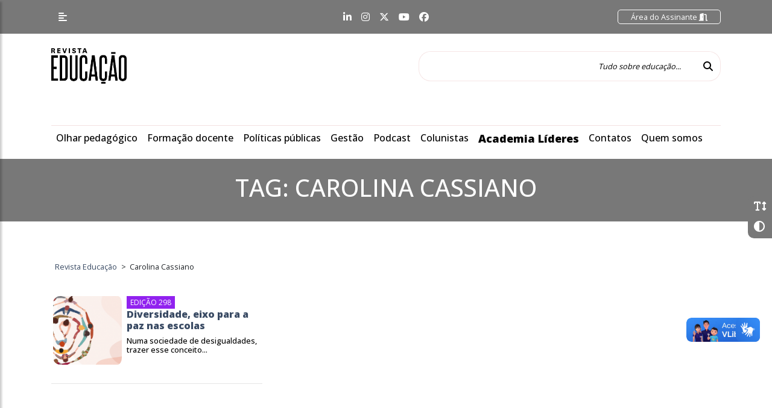

--- FILE ---
content_type: text/html; charset=UTF-8
request_url: https://revistaeducacao.com.br/tag/carolina-cassiano/
body_size: 7946
content:
<!DOCTYPE html>
<html lang="pt-br">

<head>
    <meta charset="utf-8">
    <meta name="viewport" content="width=device-width, initial-scale=1, shrink-to-fit=no">

    <!-- Document Title -->
    <title>Notícias relacionadas a tag &quot;Carolina Cassiano&quot; | Revista Educação</title>

    <!-- Google Tag Manager -->
    <script>(function(w,d,s,l,i){w[l]=w[l]||[];w[l].push({'gtm.start':
                new Date().getTime(),event:'gtm.js'});var f=d.getElementsByTagName(s)[0],
            j=d.createElement(s),dl=l!='dataLayer'?'&l='+l:'';j.async=true;j.src=
            'https://www.googletagmanager.com/gtm.js?id='+i+dl;f.parentNode.insertBefore(j,f);
        })(window,document,'script','dataLayer','GTM-NXBHFMFZ');</script>
    <!-- End Google Tag Manager -->

    <link rel="shortcut icon" type="image/ico" href="https://revistaeducacao.com.br/wp-content/themes/portalv1.0/img/favicon.ico">

    <!-- Bootstrap core CSS -->
    <link href="https://revistaeducacao.com.br/wp-content/themes/portalv1.0/vendor/bootstrap/css/bootstrap.min.css" rel="stylesheet">

    <!-- Custom fonts for this template -->
    <link href="https://revistaeducacao.com.br/wp-content/themes/portalv1.0/vendor/fontawesome/css/all.min.css" rel="stylesheet">

    <!-- Custom css for this template -->
    <link href="https://revistaeducacao.com.br/wp-content/themes/portalv1.0/vendor/slick/slick.css" rel="stylesheet">
    <link href="https://revistaeducacao.com.br/wp-content/themes/portalv1.0/vendor/slick/slick-theme.css" rel="stylesheet">
    <link href="https://revistaeducacao.com.br/wp-content/themes/portalv1.0/vendor/animate/animate.css" rel="stylesheet">

    <!-- GOOGLE FONTS -->
    <link href="https://fonts.googleapis.com/css2?family=Open+Sans:wght@300;400;500;600;700;800&display=swap" rel="stylesheet">

    <!-- Our Custom CSS -->
    <link rel="stylesheet" href="https://revistaeducacao.com.br/wp-content/themes/portalv1.0/vendor/mCustomScrollbar/style.css?v=5">
    <!-- Scrollbar Custom CSS -->
    <link rel="stylesheet" href="https://revistaeducacao.com.br/wp-content/themes/portalv1.0/vendor/mCustomScrollbar/jquery.mCustomScrollbar.min.css">

    <!-- Bootstrap core JavaScript -->
    <script src="https://revistaeducacao.com.br/wp-content/themes/portalv1.0/vendor/jquery/jquery-2.2.4.min.js"></script>
    <script src="https://revistaeducacao.com.br/wp-content/themes/portalv1.0/vendor/bootstrap/js/bootstrap.bundle.min.js"></script>

    <!-- Custom styles for this template -->
    <link href="https://revistaeducacao.com.br/wp-content/themes/portalv1.0/style.css?v=35" rel="stylesheet">

    <!-- Custom styles for the gym-->
    
    <!-- Metatag para verificação do domínio no Meta -->
    <meta name="facebook-domain-verification" content="2m8fd5dnxgqyfqyhirvoabw2294lmp" />

    <meta name='robots' content='index, follow, max-image-preview:large, max-snippet:-1, max-video-preview:-1' />

	<!-- This site is optimized with the Yoast SEO plugin v24.2 - https://yoast.com/wordpress/plugins/seo/ -->
	<link rel="canonical" href="https://revistaeducacao.com.br/tag/carolina-cassiano/" />
	<meta property="og:locale" content="pt_BR" />
	<meta property="og:type" content="article" />
	<meta property="og:title" content="Arquivo de Carolina Cassiano - Revista Educação" />
	<meta property="og:url" content="https://revistaeducacao.com.br/tag/carolina-cassiano/" />
	<meta property="og:site_name" content="Revista Educação" />
	<meta name="twitter:card" content="summary_large_image" />
	<script type="application/ld+json" class="yoast-schema-graph">{"@context":"https://schema.org","@graph":[{"@type":"CollectionPage","@id":"https://revistaeducacao.com.br/tag/carolina-cassiano/","url":"https://revistaeducacao.com.br/tag/carolina-cassiano/","name":"Arquivo de Carolina Cassiano - Revista Educação","isPartOf":{"@id":"https://revistaeducacao.com.br/#website"},"primaryImageOfPage":{"@id":"https://revistaeducacao.com.br/tag/carolina-cassiano/#primaryimage"},"image":{"@id":"https://revistaeducacao.com.br/tag/carolina-cassiano/#primaryimage"},"thumbnailUrl":"https://revistaeducacao.com.br/wp-content/uploads/2023/10/Cultura-de-paz_diversidade.png","inLanguage":"pt-BR"},{"@type":"ImageObject","inLanguage":"pt-BR","@id":"https://revistaeducacao.com.br/tag/carolina-cassiano/#primaryimage","url":"https://revistaeducacao.com.br/wp-content/uploads/2023/10/Cultura-de-paz_diversidade.png","contentUrl":"https://revistaeducacao.com.br/wp-content/uploads/2023/10/Cultura-de-paz_diversidade.png","width":550,"height":279,"caption":"Foto: shutterstock"},{"@type":"WebSite","@id":"https://revistaeducacao.com.br/#website","url":"https://revistaeducacao.com.br/","name":"Revista Educação","description":"","publisher":{"@id":"https://revistaeducacao.com.br/#organization"},"potentialAction":[{"@type":"SearchAction","target":{"@type":"EntryPoint","urlTemplate":"https://revistaeducacao.com.br/?s={search_term_string}"},"query-input":{"@type":"PropertyValueSpecification","valueRequired":true,"valueName":"search_term_string"}}],"inLanguage":"pt-BR"},{"@type":"Organization","@id":"https://revistaeducacao.com.br/#organization","name":"Revista Educação","url":"https://revistaeducacao.com.br/","logo":{"@type":"ImageObject","inLanguage":"pt-BR","@id":"https://revistaeducacao.com.br/#/schema/logo/image/","url":"https://revistaeducacao.com.br/wp-content/uploads/2024/09/logoapprevista.png","contentUrl":"https://revistaeducacao.com.br/wp-content/uploads/2024/09/logoapprevista.png","width":800,"height":900,"caption":"Revista Educação"},"image":{"@id":"https://revistaeducacao.com.br/#/schema/logo/image/"}}]}</script>
	<!-- / Yoast SEO plugin. -->


<link rel='dns-prefetch' href='//revistaeducacao.devsocial.com.br' />
<link rel="alternate" type="application/rss+xml" title="Feed de tag para Revista Educação &raquo; Carolina Cassiano" href="https://revistaeducacao.com.br/tag/carolina-cassiano/feed/" />
<style id='wp-img-auto-sizes-contain-inline-css' type='text/css'>
img:is([sizes=auto i],[sizes^="auto," i]){contain-intrinsic-size:3000px 1500px}
/*# sourceURL=wp-img-auto-sizes-contain-inline-css */
</style>
<style id='classic-theme-styles-inline-css' type='text/css'>
/*! This file is auto-generated */
.wp-block-button__link{color:#fff;background-color:#32373c;border-radius:9999px;box-shadow:none;text-decoration:none;padding:calc(.667em + 2px) calc(1.333em + 2px);font-size:1.125em}.wp-block-file__button{background:#32373c;color:#fff;text-decoration:none}
/*# sourceURL=/wp-includes/css/classic-themes.min.css */
</style>
<link rel="EditURI" type="application/rsd+xml" title="RSD" href="https://revistaeducacao.com.br/xmlrpc.php?rsd" />
<meta name="generator" content="WordPress 6.9" />
<link rel="icon" href="https://revistaeducacao.com.br/wp-content/uploads/2024/02/cropped-resized_image_512x512-32x32.png" sizes="32x32" />
<link rel="icon" href="https://revistaeducacao.com.br/wp-content/uploads/2024/02/cropped-resized_image_512x512-192x192.png" sizes="192x192" />
<link rel="apple-touch-icon" href="https://revistaeducacao.com.br/wp-content/uploads/2024/02/cropped-resized_image_512x512-180x180.png" />
<meta name="msapplication-TileImage" content="https://revistaeducacao.com.br/wp-content/uploads/2024/02/cropped-resized_image_512x512-270x270.png" />

    <!-- Google tag (gtag.js) -->
    <script async src="https://www.googletagmanager.com/gtag/js?id=G-JF494EBS0S"></script>
    <script>
        window.dataLayer = window.dataLayer || [];
        function gtag(){dataLayer.push(arguments);}
        gtag('js', new Date());

        gtag('config', 'G-JF494EBS0S');
    </script>

<style id='global-styles-inline-css' type='text/css'>
:root{--wp--preset--aspect-ratio--square: 1;--wp--preset--aspect-ratio--4-3: 4/3;--wp--preset--aspect-ratio--3-4: 3/4;--wp--preset--aspect-ratio--3-2: 3/2;--wp--preset--aspect-ratio--2-3: 2/3;--wp--preset--aspect-ratio--16-9: 16/9;--wp--preset--aspect-ratio--9-16: 9/16;--wp--preset--color--black: #000000;--wp--preset--color--cyan-bluish-gray: #abb8c3;--wp--preset--color--white: #ffffff;--wp--preset--color--pale-pink: #f78da7;--wp--preset--color--vivid-red: #cf2e2e;--wp--preset--color--luminous-vivid-orange: #ff6900;--wp--preset--color--luminous-vivid-amber: #fcb900;--wp--preset--color--light-green-cyan: #7bdcb5;--wp--preset--color--vivid-green-cyan: #00d084;--wp--preset--color--pale-cyan-blue: #8ed1fc;--wp--preset--color--vivid-cyan-blue: #0693e3;--wp--preset--color--vivid-purple: #9b51e0;--wp--preset--gradient--vivid-cyan-blue-to-vivid-purple: linear-gradient(135deg,rgb(6,147,227) 0%,rgb(155,81,224) 100%);--wp--preset--gradient--light-green-cyan-to-vivid-green-cyan: linear-gradient(135deg,rgb(122,220,180) 0%,rgb(0,208,130) 100%);--wp--preset--gradient--luminous-vivid-amber-to-luminous-vivid-orange: linear-gradient(135deg,rgb(252,185,0) 0%,rgb(255,105,0) 100%);--wp--preset--gradient--luminous-vivid-orange-to-vivid-red: linear-gradient(135deg,rgb(255,105,0) 0%,rgb(207,46,46) 100%);--wp--preset--gradient--very-light-gray-to-cyan-bluish-gray: linear-gradient(135deg,rgb(238,238,238) 0%,rgb(169,184,195) 100%);--wp--preset--gradient--cool-to-warm-spectrum: linear-gradient(135deg,rgb(74,234,220) 0%,rgb(151,120,209) 20%,rgb(207,42,186) 40%,rgb(238,44,130) 60%,rgb(251,105,98) 80%,rgb(254,248,76) 100%);--wp--preset--gradient--blush-light-purple: linear-gradient(135deg,rgb(255,206,236) 0%,rgb(152,150,240) 100%);--wp--preset--gradient--blush-bordeaux: linear-gradient(135deg,rgb(254,205,165) 0%,rgb(254,45,45) 50%,rgb(107,0,62) 100%);--wp--preset--gradient--luminous-dusk: linear-gradient(135deg,rgb(255,203,112) 0%,rgb(199,81,192) 50%,rgb(65,88,208) 100%);--wp--preset--gradient--pale-ocean: linear-gradient(135deg,rgb(255,245,203) 0%,rgb(182,227,212) 50%,rgb(51,167,181) 100%);--wp--preset--gradient--electric-grass: linear-gradient(135deg,rgb(202,248,128) 0%,rgb(113,206,126) 100%);--wp--preset--gradient--midnight: linear-gradient(135deg,rgb(2,3,129) 0%,rgb(40,116,252) 100%);--wp--preset--font-size--small: 13px;--wp--preset--font-size--medium: 20px;--wp--preset--font-size--large: 36px;--wp--preset--font-size--x-large: 42px;--wp--preset--spacing--20: 0.44rem;--wp--preset--spacing--30: 0.67rem;--wp--preset--spacing--40: 1rem;--wp--preset--spacing--50: 1.5rem;--wp--preset--spacing--60: 2.25rem;--wp--preset--spacing--70: 3.38rem;--wp--preset--spacing--80: 5.06rem;--wp--preset--shadow--natural: 6px 6px 9px rgba(0, 0, 0, 0.2);--wp--preset--shadow--deep: 12px 12px 50px rgba(0, 0, 0, 0.4);--wp--preset--shadow--sharp: 6px 6px 0px rgba(0, 0, 0, 0.2);--wp--preset--shadow--outlined: 6px 6px 0px -3px rgb(255, 255, 255), 6px 6px rgb(0, 0, 0);--wp--preset--shadow--crisp: 6px 6px 0px rgb(0, 0, 0);}:where(.is-layout-flex){gap: 0.5em;}:where(.is-layout-grid){gap: 0.5em;}body .is-layout-flex{display: flex;}.is-layout-flex{flex-wrap: wrap;align-items: center;}.is-layout-flex > :is(*, div){margin: 0;}body .is-layout-grid{display: grid;}.is-layout-grid > :is(*, div){margin: 0;}:where(.wp-block-columns.is-layout-flex){gap: 2em;}:where(.wp-block-columns.is-layout-grid){gap: 2em;}:where(.wp-block-post-template.is-layout-flex){gap: 1.25em;}:where(.wp-block-post-template.is-layout-grid){gap: 1.25em;}.has-black-color{color: var(--wp--preset--color--black) !important;}.has-cyan-bluish-gray-color{color: var(--wp--preset--color--cyan-bluish-gray) !important;}.has-white-color{color: var(--wp--preset--color--white) !important;}.has-pale-pink-color{color: var(--wp--preset--color--pale-pink) !important;}.has-vivid-red-color{color: var(--wp--preset--color--vivid-red) !important;}.has-luminous-vivid-orange-color{color: var(--wp--preset--color--luminous-vivid-orange) !important;}.has-luminous-vivid-amber-color{color: var(--wp--preset--color--luminous-vivid-amber) !important;}.has-light-green-cyan-color{color: var(--wp--preset--color--light-green-cyan) !important;}.has-vivid-green-cyan-color{color: var(--wp--preset--color--vivid-green-cyan) !important;}.has-pale-cyan-blue-color{color: var(--wp--preset--color--pale-cyan-blue) !important;}.has-vivid-cyan-blue-color{color: var(--wp--preset--color--vivid-cyan-blue) !important;}.has-vivid-purple-color{color: var(--wp--preset--color--vivid-purple) !important;}.has-black-background-color{background-color: var(--wp--preset--color--black) !important;}.has-cyan-bluish-gray-background-color{background-color: var(--wp--preset--color--cyan-bluish-gray) !important;}.has-white-background-color{background-color: var(--wp--preset--color--white) !important;}.has-pale-pink-background-color{background-color: var(--wp--preset--color--pale-pink) !important;}.has-vivid-red-background-color{background-color: var(--wp--preset--color--vivid-red) !important;}.has-luminous-vivid-orange-background-color{background-color: var(--wp--preset--color--luminous-vivid-orange) !important;}.has-luminous-vivid-amber-background-color{background-color: var(--wp--preset--color--luminous-vivid-amber) !important;}.has-light-green-cyan-background-color{background-color: var(--wp--preset--color--light-green-cyan) !important;}.has-vivid-green-cyan-background-color{background-color: var(--wp--preset--color--vivid-green-cyan) !important;}.has-pale-cyan-blue-background-color{background-color: var(--wp--preset--color--pale-cyan-blue) !important;}.has-vivid-cyan-blue-background-color{background-color: var(--wp--preset--color--vivid-cyan-blue) !important;}.has-vivid-purple-background-color{background-color: var(--wp--preset--color--vivid-purple) !important;}.has-black-border-color{border-color: var(--wp--preset--color--black) !important;}.has-cyan-bluish-gray-border-color{border-color: var(--wp--preset--color--cyan-bluish-gray) !important;}.has-white-border-color{border-color: var(--wp--preset--color--white) !important;}.has-pale-pink-border-color{border-color: var(--wp--preset--color--pale-pink) !important;}.has-vivid-red-border-color{border-color: var(--wp--preset--color--vivid-red) !important;}.has-luminous-vivid-orange-border-color{border-color: var(--wp--preset--color--luminous-vivid-orange) !important;}.has-luminous-vivid-amber-border-color{border-color: var(--wp--preset--color--luminous-vivid-amber) !important;}.has-light-green-cyan-border-color{border-color: var(--wp--preset--color--light-green-cyan) !important;}.has-vivid-green-cyan-border-color{border-color: var(--wp--preset--color--vivid-green-cyan) !important;}.has-pale-cyan-blue-border-color{border-color: var(--wp--preset--color--pale-cyan-blue) !important;}.has-vivid-cyan-blue-border-color{border-color: var(--wp--preset--color--vivid-cyan-blue) !important;}.has-vivid-purple-border-color{border-color: var(--wp--preset--color--vivid-purple) !important;}.has-vivid-cyan-blue-to-vivid-purple-gradient-background{background: var(--wp--preset--gradient--vivid-cyan-blue-to-vivid-purple) !important;}.has-light-green-cyan-to-vivid-green-cyan-gradient-background{background: var(--wp--preset--gradient--light-green-cyan-to-vivid-green-cyan) !important;}.has-luminous-vivid-amber-to-luminous-vivid-orange-gradient-background{background: var(--wp--preset--gradient--luminous-vivid-amber-to-luminous-vivid-orange) !important;}.has-luminous-vivid-orange-to-vivid-red-gradient-background{background: var(--wp--preset--gradient--luminous-vivid-orange-to-vivid-red) !important;}.has-very-light-gray-to-cyan-bluish-gray-gradient-background{background: var(--wp--preset--gradient--very-light-gray-to-cyan-bluish-gray) !important;}.has-cool-to-warm-spectrum-gradient-background{background: var(--wp--preset--gradient--cool-to-warm-spectrum) !important;}.has-blush-light-purple-gradient-background{background: var(--wp--preset--gradient--blush-light-purple) !important;}.has-blush-bordeaux-gradient-background{background: var(--wp--preset--gradient--blush-bordeaux) !important;}.has-luminous-dusk-gradient-background{background: var(--wp--preset--gradient--luminous-dusk) !important;}.has-pale-ocean-gradient-background{background: var(--wp--preset--gradient--pale-ocean) !important;}.has-electric-grass-gradient-background{background: var(--wp--preset--gradient--electric-grass) !important;}.has-midnight-gradient-background{background: var(--wp--preset--gradient--midnight) !important;}.has-small-font-size{font-size: var(--wp--preset--font-size--small) !important;}.has-medium-font-size{font-size: var(--wp--preset--font-size--medium) !important;}.has-large-font-size{font-size: var(--wp--preset--font-size--large) !important;}.has-x-large-font-size{font-size: var(--wp--preset--font-size--x-large) !important;}
/*# sourceURL=global-styles-inline-css */
</style>
</head>

<body>
<!-- Google Tag Manager (noscript) -->
<noscript><iframe src="https://www.googletagmanager.com/ns.html?id=GTM-NXBHFMFZ"
                  height="0" width="0" style="display:none;visibility:hidden"></iframe></noscript>
<!-- End Google Tag Manager (noscript) -->
    <!-- acessibilidade-geral -->
<div class="acessibilidade-geral animated fadeIn fast">
    <div id="AumentarFont" class="icone aumentaFont" data-toggle="tooltip" title="" data-original-title="Fonte">
        <i class="fas fa-2x fa-text-height iconeAumentaFont"></i>
    </div>
    <div id="AtribuiContraste" class="icone" data-toggle="tooltip" title="" data-original-title="Contraste">
        <i class="fa fa-adjust fa-2x iconeContraste" aria-hidden="true"></i>
    </div>
</div>
    <!-- sidebarMenu  -->
<nav id="sidebarMenu">
    <div id="dismiss">
        <i class="fas fa-arrow-left"></i>
    </div>

    <div class="sidebar-header">
                <p><a class="btn btn-primary" href="https://app.revistaeducacao.com.br/login">Seja um Assinante <i class="fas fa-file-signature"></i></a></p>
        <p><a class="btn btn-primary" href="https://revistaeducacao.com.br/revista/">Acessar Revista <i class="fas fa-sign-in-alt"></i></a></p>
    </div>

    <li id="menu-item-558626" class="menu-item menu-item-type-custom menu-item-object-custom menu-item-has-children menu-item-558626"><a href="https://revistaeducacao.com.br/revista/">Revista Educação</a>
<ul class="sub-menu">
	<li id="menu-item-558628" class="menu-item menu-item-type-post_type menu-item-object-page menu-item-558628"><a href="https://revistaeducacao.com.br/assinatura/">Assinatura</a></li>
	<li id="menu-item-558627" class="menu-item menu-item-type-post_type menu-item-object-page menu-item-558627"><a href="https://revistaeducacao.com.br/seja-um-anunciante/">Seja um anunciante</a></li>
</ul>
</li>
<li id="menu-item-342" class="menu-item menu-item-type-post_type menu-item-object-page menu-item-342"><a href="https://revistaeducacao.com.br/sobre/">Quem somos</a></li>
<li id="menu-item-302" class="menu-item menu-item-type-taxonomy menu-item-object-category menu-item-302"><a href="https://revistaeducacao.com.br/categoria/formacao-docente/">Formação docente</a></li>
<li id="menu-item-301" class="menu-item menu-item-type-taxonomy menu-item-object-category menu-item-301"><a href="https://revistaeducacao.com.br/categoria/olhar-pedagogico/">Olhar pedagógico</a></li>
<li id="menu-item-552748" class="menu-item menu-item-type-taxonomy menu-item-object-category menu-item-552748"><a href="https://revistaeducacao.com.br/categoria/gestao/">Gestão</a></li>
<li id="menu-item-306" class="menu-item menu-item-type-taxonomy menu-item-object-category menu-item-306"><a href="https://revistaeducacao.com.br/categoria/podcast/">Podcast</a></li>
<li id="menu-item-556624" class="menu-item menu-item-type-taxonomy menu-item-object-category menu-item-556624"><a href="https://revistaeducacao.com.br/categoria/politicas-publicas/">Políticas Públicas</a></li>
<li id="menu-item-372" class="menu-item menu-item-type-taxonomy menu-item-object-category menu-item-372"><a href="https://revistaeducacao.com.br/categoria/entrevistas/">Entrevistas</a></li>
<li id="menu-item-552984" class="menu-item menu-item-type-taxonomy menu-item-object-category menu-item-has-children menu-item-552984"><a href="https://revistaeducacao.com.br/categoria/colunista/">Colunistas</a>
<ul class="sub-menu">
	<li id="menu-item-176" class="menu-item menu-item-type-post_type menu-item-object-colunista menu-item-176"><a href="https://revistaeducacao.com.br/colunista/adriana-foz/">Adriana Fóz</a></li>
	<li id="menu-item-175" class="menu-item menu-item-type-post_type menu-item-object-colunista menu-item-175"><a href="https://revistaeducacao.com.br/colunista/alexandre-le-voci-sayad/">Alexandre Le Voci Sayad</a></li>
	<li id="menu-item-174" class="menu-item menu-item-type-post_type menu-item-object-colunista menu-item-174"><a href="https://revistaeducacao.com.br/colunista/damaris-silva/">Damaris Silva</a></li>
	<li id="menu-item-560372" class="menu-item menu-item-type-post_type menu-item-object-colunista menu-item-560372"><a href="https://revistaeducacao.com.br/colunista/daniel-munduruku/">Daniel Munduruku</a></li>
	<li id="menu-item-295" class="menu-item menu-item-type-post_type menu-item-object-colunista menu-item-295"><a href="https://revistaeducacao.com.br/colunista/debora-garofalo/">Débora Garofalo</a></li>
	<li id="menu-item-172" class="menu-item menu-item-type-post_type menu-item-object-colunista menu-item-172"><a href="https://revistaeducacao.com.br/colunista/fernando-jose-de-almeida/">Fernando José de Almeida</a></li>
	<li id="menu-item-560060" class="menu-item menu-item-type-post_type menu-item-object-colunista menu-item-560060"><a href="https://revistaeducacao.com.br/colunista/instituto-ayrton-senna/">Instituto Ayrton Senna</a></li>
	<li id="menu-item-169" class="menu-item menu-item-type-post_type menu-item-object-colunista menu-item-169"><a href="https://revistaeducacao.com.br/colunista/joao-jonas-veiga-sobral/">João Jonas Veiga Sobral</a></li>
	<li id="menu-item-215" class="menu-item menu-item-type-post_type menu-item-object-colunista menu-item-215"><a href="https://revistaeducacao.com.br/colunista/jose-pacheco/">José Pacheco</a></li>
	<li id="menu-item-296" class="menu-item menu-item-type-post_type menu-item-object-colunista menu-item-296"><a href="https://revistaeducacao.com.br/colunista/ricardo-tavares/">Ricardo Tavares</a></li>
</ul>
</li>
<li id="menu-item-560415" class="menu-item menu-item-type-post_type menu-item-object-page menu-item-560415"><a href="https://revistaeducacao.com.br/academia-lideres/">Academia líderes</a></li>
<li id="menu-item-297" class="menu-item menu-item-type-custom menu-item-object-custom menu-item-has-children menu-item-297"><a href="https://revistaeducacao.com.br/fale-conosco/#">CONTATO</a>
<ul class="sub-menu">
	<li id="menu-item-298" class="menu-item menu-item-type-post_type menu-item-object-page menu-item-298"><a href="https://revistaeducacao.com.br/fale-conosco/">Fale conosco</a></li>
	<li id="menu-item-299" class="menu-item menu-item-type-post_type menu-item-object-page menu-item-299"><a href="https://revistaeducacao.com.br/fale-conosco/fale-conosco/">Expediente</a></li>
</ul>
</li>
<li id="menu-item-366" class="menu-item menu-item-type-post_type menu-item-object-page menu-item-privacy-policy menu-item-366"><a rel="privacy-policy" href="https://revistaeducacao.com.br/politica-de-privacidade/">Política de privacidade</a></li>

</nav>
<div class="overlay"></div>

    <!-- navTop -->
<nav id="navTop" class="navbar fixed-top navbar-expand-lg navTop">
    <div class="container">
        <div class="col-1 col-lg-4 p-0 m-0">
            <button type="button" id="sidebarCollapse" class="btn btn-info btn-sidebarMenu">
                <i class="fas fa-align-left"></i>
            </button>
        </div>
        <div class="col-6 col-lg-4 p-0 m-0 d-none d-lg-block d-xl-block">
            <ul class="nav d-flex redes_sociais justify-content-center">
                <li class="nav-item">
                    <a class="nav-link" href="https://www.linkedin.com/company/revistaeducacao/" target="_blank"><i class="fab fa-linkedin-in"></i></a>
                </li>
                <li class="nav-item">
                    <a class="nav-link" href="https://www.instagram.com/revistaeducacao/?hl=pt-br" target="_blank"><i class="fab fa-instagram"></i></a>
                </li>
                <li class="nav-item">
                    <a class="nav-link" href="https://twitter.com/revistaeducacao" target="_blank"><i class="fa-brands fa-x-twitter"></i></a>
                </li>
                <li class="nav-item">
                    <a class="nav-link" href="https://www.youtube.com/channel/UC99vlZ8AkdHwS7JHGyMRyuA" target="_blank"><i class="fab fa-youtube"></i></a>
                </li>
                <li class="nav-item">
                    <a class="nav-link" href="https://www.facebook.com/revistaeducacao" target="_blank"><i class="fab fa-facebook"></i></a>
                </li>
            </ul>
        </div>
        <div class="col-5 col-lg-4 p-0 m-0">
            <div class="form-inline float-right">
                <ul class="navbar-nav">
                    <li class="nav-item area_assinante">
                        <a class="nav-link" href="https://app.revistaeducacao.com.br/login">
                            Área do Assinante <i class="fas fa-door-open"></i>
                        </a>
                    </li>
                </ul>
            </div>
        </div>
    </div>
</nav>

    <!-- navLogo -->
<nav id="navLogo" class="navbar fixed-top navLogo">
    <div class="container">
        <a class="navbar-brand" href="https://revistaeducacao.com.br">
            <img src="https://revistaeducacao.com.br/wp-content/themes/portalv1.0/img/Educacao.png" alt="Resvista Educação" class="logo">
        </a>
        <form class="form-inline my-2 my-lg-0" action="https://revistaeducacao.com.br/">
            <input class="form-control mr-sm-2 search"  name="s" type="search" placeholder="Tudo sobre educação..." aria-label="Tudo sobre educação...">
            <button class="btn btn-outline-success my-2 my-sm-0 btn_search" type="submit"><i class="fas fa-search"></i></button>
        </form>
    </div>
</nav>
    <!-- mainNav -->
<nav id="mainNav" class="navbar navbar-expand-lg mainNav">
    <div class="container">
        <div class="collapse navbar-collapse" id="navbarNav">
            <ul class="navbar-nav">

                <li id="menu-item-276" class="menu-item menu-item-type-taxonomy menu-item-object-category menu-item-276"><a href="https://revistaeducacao.com.br/categoria/olhar-pedagogico/">Olhar pedagógico</a></li>
<li id="menu-item-277" class="menu-item menu-item-type-taxonomy menu-item-object-category menu-item-277"><a href="https://revistaeducacao.com.br/categoria/formacao-docente/">Formação docente</a></li>
<li id="menu-item-554277" class="menu-item menu-item-type-taxonomy menu-item-object-category menu-item-554277"><a href="https://revistaeducacao.com.br/categoria/politicas-publicas/">Políticas públicas</a></li>
<li id="menu-item-552747" class="menu-item menu-item-type-taxonomy menu-item-object-category menu-item-552747"><a href="https://revistaeducacao.com.br/categoria/gestao/">Gestão</a></li>
<li id="menu-item-282" class="menu-item menu-item-type-taxonomy menu-item-object-category menu-item-282"><a href="https://revistaeducacao.com.br/categoria/podcast/">Podcast</a></li>
<li id="menu-item-552983" class="menu-item menu-item-type-taxonomy menu-item-object-category menu-item-has-children menu-item-552983"><a href="https://revistaeducacao.com.br/categoria/colunista/">Colunistas</a>
<ul class="sub-menu">
	<li id="menu-item-141" class="menu-item menu-item-type-post_type menu-item-object-colunista menu-item-141"><a href="https://revistaeducacao.com.br/colunista/adriana-foz/">Adriana Fóz</a></li>
	<li id="menu-item-140" class="menu-item menu-item-type-post_type menu-item-object-colunista menu-item-140"><a href="https://revistaeducacao.com.br/colunista/alexandre-le-voci-sayad/">Alexandre Sayad</a></li>
	<li id="menu-item-561186" class="menu-item menu-item-type-post_type menu-item-object-colunista menu-item-561186"><a href="https://revistaeducacao.com.br/colunista/cristine-takua/">Cristine Takuá</a></li>
	<li id="menu-item-139" class="menu-item menu-item-type-post_type menu-item-object-colunista menu-item-139"><a href="https://revistaeducacao.com.br/colunista/damaris-silva/">Damaris Silva</a></li>
	<li id="menu-item-560369" class="menu-item menu-item-type-post_type menu-item-object-colunista menu-item-560369"><a href="https://revistaeducacao.com.br/colunista/daniel-munduruku/">Daniel Munduruku</a></li>
	<li id="menu-item-138" class="menu-item menu-item-type-post_type menu-item-object-colunista menu-item-138"><a href="https://revistaeducacao.com.br/colunista/debora-garofalo/">Débora Garofalo</a></li>
	<li id="menu-item-561478" class="menu-item menu-item-type-post_type menu-item-object-colunista menu-item-561478"><a href="https://revistaeducacao.com.br/colunista/debora-vaz/">Débora Vaz</a></li>
	<li id="menu-item-137" class="menu-item menu-item-type-post_type menu-item-object-colunista menu-item-137"><a href="https://revistaeducacao.com.br/colunista/fernando-jose-de-almeida/">Fernando José de Almeida</a></li>
	<li id="menu-item-560058" class="menu-item menu-item-type-post_type menu-item-object-colunista menu-item-560058"><a href="https://revistaeducacao.com.br/colunista/instituto-ayrton-senna/">Instituto Ayrton Senna</a></li>
	<li id="menu-item-134" class="menu-item menu-item-type-post_type menu-item-object-colunista menu-item-134"><a href="https://revistaeducacao.com.br/colunista/joao-jonas-veiga-sobral/">João Jonas Veiga Sobral</a></li>
	<li id="menu-item-221" class="menu-item menu-item-type-post_type menu-item-object-colunista menu-item-221"><a href="https://revistaeducacao.com.br/colunista/jose-pacheco/">José Pacheco</a></li>
	<li id="menu-item-561083" class="menu-item menu-item-type-post_type menu-item-object-colunista menu-item-561083"><a href="https://revistaeducacao.com.br/colunista/luiz-fernando-costa-de-lourdes/">Luiz Fernando Costa de Lourdes</a></li>
	<li id="menu-item-218" class="menu-item menu-item-type-post_type menu-item-object-colunista menu-item-218"><a href="https://revistaeducacao.com.br/colunista/ricardo-tavares/">Ricardo Tavares</a></li>
</ul>
</li>
<li id="menu-item-560413" class="menu-item menu-item-type-post_type menu-item-object-page menu-item-560413"><a href="https://revistaeducacao.com.br/academia-lideres/">Academia Líderes</a></li>
<li id="menu-item-274" class="menu-item menu-item-type-custom menu-item-object-custom menu-item-has-children menu-item-274"><a href="https://revistaeducacao.com.br/fale-conosco/#">Contatos</a>
<ul class="sub-menu">
	<li id="menu-item-265" class="menu-item menu-item-type-post_type menu-item-object-page menu-item-265"><a href="https://revistaeducacao.com.br/fale-conosco/">Fale conosco</a></li>
	<li id="menu-item-272" class="menu-item menu-item-type-custom menu-item-object-custom menu-item-272"><a href="https://revistaeducacao.com.br/fale-conosco/">Expediente</a></li>
</ul>
</li>
<li id="menu-item-555744" class="menu-item menu-item-type-post_type menu-item-object-page menu-item-555744"><a href="https://revistaeducacao.com.br/sobre/">Quem somos</a></li>

            </ul>
        </div>
    </div>
</nav>
    <!-- conteudo -->
    <section id="conteudo" class="section_Conteudo">
        <div class="container-fluid">
          <div class="row">
            <div class="col-lg-12 pt-4 pb-4 text-center tarjaPrincipal">
                <h1>Tag: <span>Carolina Cassiano</span></h1>
            </div>
          </div>
        </div>
    </section>

    <section id="conteudo" class="section_Noticia">
        <div class="container">
            <div class="row pt-4">
            <div class="col-lg-12 noticia">

                <div class="breadcrumb">
                    <span property="itemListElement" typeof="ListItem"><a property="item" typeof="WebPage" title="Go to Revista Educação." href="https://revistaeducacao.com.br" class="home" ><span property="name">Revista Educação</span></a><meta property="position" content="1"></span> &gt; <span property="itemListElement" typeof="ListItem"><span property="name" class="archive taxonomy post_tag current-item">Carolina Cassiano</span><meta property="url" content="https://revistaeducacao.com.br/tag/carolina-cassiano/"><meta property="position" content="2"></span>                </div>
              
                <div class="row noticias">
                    

                    
                        
                            <div class="col-lg-4 pt-2 pb-1 float-left">
                                <a href="https://revistaeducacao.com.br/2023/10/23/diversidade-cultura-de-paz-escolas/" class="boxNoticia">
                                                                            <img src="https://revistaeducacao.com.br/wp-content/uploads/2023/10/Cultura-de-paz_diversidade-130x130.png" class="float-left ImgNoticia" alt="Cultura de paz_diversidade">
                                                                    </a>
                                <a href="https://revistaeducacao.com.br/categoria/edicao-298/" class="boxNoticia">
                                    <span class="categoria cor2" style="background: ">Edição 298</span>
                                </a>
                                <a href="https://revistaeducacao.com.br/2023/10/23/diversidade-cultura-de-paz-escolas/" class="boxNoticia">
                                    <h3>Diversidade, eixo para a paz nas escolas</h3>
                                    <p>Numa sociedade de desigualdades, trazer esse conceito...</p>
                                </a>
                                <br clear="all"/>
                                <hr>
                            </div>

                    
                    <div class="col-lg-12 pt-4 float-left">
                        <nav class="text-center">
                             <ul class="pagination justify-content-center"></ul>                        </nav>
                    </div>

                    </div>
                </div>

            </div>
        </div>
    </section>

<!-- mapa -->
<section id="mapa" class="section_Mapa d-none d-lg-block d-xl-block">
    <div class="container">
        <div class="row">
            <div class="col-lg-12">
                <h2>Mapa do Site</h2>
            </div>
        </div>
        <div class="row">
            <div class="col-lg-12 col4mapa">

                <li id="menu-item-558600" class="menu-item menu-item-type-custom menu-item-object-custom menu-item-has-children menu-item-558600"><a href="https://revistaeducacao.com.br/revista/">Revista Educação</a>
<ul class="sub-menu">
	<li id="menu-item-558604" class="menu-item menu-item-type-post_type menu-item-object-page menu-item-558604"><a href="https://revistaeducacao.com.br/assinatura/">Assinatura</a></li>
	<li id="menu-item-558603" class="menu-item menu-item-type-post_type menu-item-object-page menu-item-558603"><a href="https://revistaeducacao.com.br/seja-um-anunciante/">Seja um anunciante</a></li>
</ul>
</li>
<li id="menu-item-318" class="menu-item menu-item-type-taxonomy menu-item-object-category menu-item-318"><a href="https://revistaeducacao.com.br/categoria/olhar-pedagogico/">Olhar pedagógico</a></li>
<li id="menu-item-319" class="menu-item menu-item-type-taxonomy menu-item-object-category menu-item-319"><a href="https://revistaeducacao.com.br/categoria/formacao-docente/">Formação docente</a></li>
<li id="menu-item-321" class="menu-item menu-item-type-taxonomy menu-item-object-category menu-item-321"><a href="https://revistaeducacao.com.br/categoria/gestao/">Gestão</a></li>
<li id="menu-item-323" class="menu-item menu-item-type-taxonomy menu-item-object-category menu-item-323"><a href="https://revistaeducacao.com.br/categoria/podcast/">Podcast</a></li>
<li id="menu-item-378" class="menu-item menu-item-type-taxonomy menu-item-object-category menu-item-378"><a href="https://revistaeducacao.com.br/categoria/entrevistas/">Entrevistas</a></li>
<li id="menu-item-559318" class="menu-item menu-item-type-taxonomy menu-item-object-category menu-item-559318"><a href="https://revistaeducacao.com.br/categoria/politicas-publicas/">Políticas Públicas</a></li>
<li id="menu-item-559319" class="menu-item menu-item-type-taxonomy menu-item-object-category menu-item-559319"><a href="https://revistaeducacao.com.br/categoria/opiniao/">Opinião</a></li>
<li id="menu-item-552985" class="menu-item menu-item-type-taxonomy menu-item-object-category menu-item-has-children menu-item-552985"><a href="https://revistaeducacao.com.br/categoria/colunista/">Colunistas</a>
<ul class="sub-menu">
	<li id="menu-item-309" class="menu-item menu-item-type-post_type menu-item-object-colunista menu-item-309"><a href="https://revistaeducacao.com.br/colunista/adriana-foz/">Adriana Fóz</a></li>
	<li id="menu-item-310" class="menu-item menu-item-type-post_type menu-item-object-colunista menu-item-310"><a href="https://revistaeducacao.com.br/colunista/alexandre-le-voci-sayad/">Alexandre Sayad</a></li>
	<li id="menu-item-552752" class="menu-item menu-item-type-post_type menu-item-object-colunista menu-item-552752"><a href="https://revistaeducacao.com.br/colunista/damaris-silva/">Damaris Silva</a></li>
	<li id="menu-item-560370" class="menu-item menu-item-type-post_type menu-item-object-colunista menu-item-560370"><a href="https://revistaeducacao.com.br/colunista/daniel-munduruku/">Daniel Munduruku</a></li>
	<li id="menu-item-552751" class="menu-item menu-item-type-post_type menu-item-object-colunista menu-item-552751"><a href="https://revistaeducacao.com.br/colunista/debora-garofalo/">Débora Garofalo</a></li>
	<li id="menu-item-552753" class="menu-item menu-item-type-post_type menu-item-object-colunista menu-item-552753"><a href="https://revistaeducacao.com.br/colunista/fernando-jose-de-almeida/">Fernando José de Almeida</a></li>
	<li id="menu-item-246" class="menu-item menu-item-type-post_type menu-item-object-colunista menu-item-246"><a target="_blank" href="https://revistaeducacao.com.br/colunista/joao-jonas-veiga-sobral/">João Jonas Veiga Sobral</a></li>
	<li id="menu-item-244" class="menu-item menu-item-type-post_type menu-item-object-colunista menu-item-244"><a href="https://revistaeducacao.com.br/colunista/jose-pacheco/">José Pacheco</a></li>
	<li id="menu-item-241" class="menu-item menu-item-type-post_type menu-item-object-colunista menu-item-241"><a href="https://revistaeducacao.com.br/colunista/ricardo-tavares/">Ricardo Tavares</a></li>
</ul>
</li>
<li id="menu-item-560414" class="menu-item menu-item-type-post_type menu-item-object-page menu-item-560414"><a href="https://revistaeducacao.com.br/academia-lideres/">Academia Líderes</a></li>
<li id="menu-item-312" class="menu-item menu-item-type-custom menu-item-object-custom menu-item-has-children menu-item-312"><a href="https://revistaeducacao.com.br/fale-conosco/#">Contato</a>
<ul class="sub-menu">
	<li id="menu-item-313" class="menu-item menu-item-type-post_type menu-item-object-page menu-item-313"><a href="https://revistaeducacao.com.br/fale-conosco/">Fale conosco</a></li>
	<li id="menu-item-314" class="menu-item menu-item-type-post_type menu-item-object-page menu-item-314"><a href="https://revistaeducacao.com.br/fale-conosco/fale-conosco/">Expediente</a></li>
</ul>
</li>
<li id="menu-item-367" class="menu-item menu-item-type-post_type menu-item-object-page menu-item-privacy-policy menu-item-367"><a rel="privacy-policy" href="https://revistaeducacao.com.br/politica-de-privacidade/">Política de privacidade</a></li>

            </div>

        </div>
    </div>
</section>
    <!-- footer -->
    <footer id="footer" class="section_Footer">
        <div class="container">
            <div class="row pt-2 pb-2">
                <div class="col-lg-6 p-0 m-0">
                    <p class="text-center text-lg-right">
                        <a href="https://www.linkedin.com/company/revistaeducacao/" target="_blank"><i class="fab fa-linkedin-in"></i></a>
                        <a href="https://www.instagram.com/revistaeducacao/?hl=pt-br" target="_blank"><i class="fab fa-instagram"></i></a>
                        <a href="https://twitter.com/revistaeducacao" target="_blank"><i class="fa-brands fa-x-twitter"></i></a>
                        <a href="https://www.youtube.com/channel/UC99vlZ8AkdHwS7JHGyMRyuA" target="_blank"><i class="fab fa-youtube"></i></a>
                        <a class="pr-lg-4" href="https://www.facebook.com/revistaeducacao" target="_blank"><i class="fab fa-facebook"></i></a>
                    </p>
                </div>
                <div class="col-lg-6 p-0 m-0">
                    <p class="text-center text-lg-left copy">
                        © Revista Educação - Todos os direitos reservados
                    </p>
                </div>
            </div>
        </div>
    </footer>

    <!-- vlibras -->
<div vw class="enabled">
    <div vw-access-button class="active"></div>
    <div vw-plugin-wrapper>
        <div class="vw-plugin-top-wrapper"></div>
    </div>
</div>
<script src="https://vlibras.gov.br/app/vlibras-plugin.js"></script>
<script>
    new window.VLibras.Widget('https://vlibras.gov.br/app');
</script>
<!-- Plugin JavaScript -->
<script src="https://revistaeducacao.com.br/wp-content/themes/portalv1.0/vendor/jquery-easing/jquery.easing.min.js"></script>
<script src="https://revistaeducacao.com.br/wp-content/themes/portalv1.0/vendor/slick/slick.min.js"></script>
<script src="https://revistaeducacao.com.br/wp-content/themes/portalv1.0/vendor/lazy/jquery.lazyload.min.js"></script>
<script src="https://revistaeducacao.com.br/wp-content/themes/portalv1.0/vendor/wow/wow.min.js"></script>

<!-- jQuery Custom Scroller CDN -->
<script src="https://revistaeducacao.com.br/wp-content/themes/portalv1.0/vendor/mCustomScrollbar/jquery.mCustomScrollbar.concat.min.js"></script>

<!-- Custom scripts for this template -->
<script src="https://revistaeducacao.com.br/wp-content/themes/portalv1.0/js/scripts.js"></script>

<!-- include das instancias dos plugins wordpress -->
<script type="speculationrules">
{"prefetch":[{"source":"document","where":{"and":[{"href_matches":"/*"},{"not":{"href_matches":["/wp-*.php","/wp-admin/*","/wp-content/uploads/*","/wp-content/*","/wp-content/plugins/*","/wp-content/themes/portalv1.0/*","/*\\?(.+)"]}},{"not":{"selector_matches":"a[rel~=\"nofollow\"]"}},{"not":{"selector_matches":".no-prefetch, .no-prefetch a"}}]},"eagerness":"conservative"}]}
</script>
<script type="text/javascript" src="https://revistaeducacao.devsocial.com.br/RDSDK.min.js" id="rdsdk-min-js-js"></script>

<!-- script rd station -->
<script type="text/javascript" async src="https://d335luupugsy2.cloudfront.net/js/loader-scripts/824564bf-382b-4452-8dc7-b621fef17df2-loader.js" ></script>

</body>

</html>

--- FILE ---
content_type: text/html;charset=utf-8
request_url: https://pageview-notify.rdstation.com.br/send
body_size: -75
content:
a87c5c18-66cb-4556-a18c-82b139c6cf40

--- FILE ---
content_type: text/css
request_url: https://revistaeducacao.com.br/wp-content/themes/portalv1.0/style.css?v=35
body_size: 12169
content:
/*
Theme Name: Revista Educação
Author: Aurimar Miranda
Author URI: https://revistaeducacao.com.br/
Description: Tema destinado Revista Educação
Version: 1.0
*/

body {
  overflow-x:hidden;
  font-family: 'Open Sans', sans-serif;
}
section{
  padding: 2rem 0;
}
.navTop{
  background: #787878;
  z-index: 100;
}
.navTop .redes_sociais .nav-link{
  color: #fff;
  padding: 0.5rem;
}
/* Estilo padrão para dispositivos maiores, como telas de computador */
.navLogo {
  padding-top: 75px;
  background: #fff;
  z-index: 99;
}

/* Media query para dispositivos menores, como celulares */
@media (max-width: 768px) {
  .navLogo {
    padding-top: 100px;

  }
}

/* Media query para dispositivos menores, como celulares */
@media (max-width: 480px) {
  .navLogo {
    padding-top: 0;
  }
}


.navLogo .logo{
  width:125px;
}
.navLogo input.form-control{
  font-size: 0.8rem;
}
.mainNav{
  margin-top: 200px;
}
.navbar-expand-lg.navTop .navbar-nav .nav-link {
  color: #fff;
}
.navbar-expand-lg.mainNav .navbar-collapse {
  border-top: 1px solid #f4e1e0;
}
.navbar-expand-lg.mainNav .navbar-nav .nav-link {
  color:#de433a;
  padding: 1rem;
  font-weight: 500;
}
#sidebarMenu {
  background: #787878 !important; /* ou qualquer outra cor que você deseja */
}

#sidebarMenu .sidebar-header {
  background: #787878 !important; /* Substitua #novaCor pela cor desejada em hexadecimal */
}

#sidebarMenu #dismiss i.fa-arrow-left {
  color: #ffffff !important; /* Isso fará com que a seta seja branca */
}

#sidebarMenu #dismiss {
  background-color: #787878 !important; /* Isso definirá o fundo para branco */
}
nav#navTop .btn-sidebarMenu:hover {
  background-color: #606060 !important; /* Cinza quando o mouse passa por cima */
}

.mainNav li{
  padding: 0.5rem;
}
.mainNav li a{
  color: #000;
  font-weight: 500;
}
.mainNav li a:hover{
  text-decoration: unset;
}
.mainNav ul ul {
  display: none;
}
.mainNav ul ul li{
  list-style-type: none;
  margin: 0;
  padding: 0.5rem 1rem;
}
.mainNav ul ul a{
  background: unset;
  padding-left: unset !important;
}
.mainNav ul li:hover > ul {
  display: block;
}
.mainNav ul ul {
  display: none;
  position: absolute;
  margin: 0;
  padding: 1rem 0 1rem 0;
  top: 3em;
  left: 0;
  z-index: 11;
  min-width: 180px;
  background: #fff;
  box-shadow: 0px 3px 3px rgba(0,0,0,0.2);
}
.mainNav li {
  position: relative;
}
.mainNav .menu-item::after{
  content:'';
  display:block;
  width:0px;
  height:4px;
  background: #7f7f7f;
  transition: 0.2s;
}
.mainNav .current_page_item::after{
  content:'';
  display:block;
  width:0px;
  height:4px;
  background: #de433a;
  transition: 0.2s;
}
.mainNav .current_page_item::after{width:100%;}
.mainNav .current-menu-item::after{
  content:'';
  display:block;
  width:0px;
  height:4px;
  background:  #7f7f7f;
  transition: 0.2s;
}

.mainNav .current-menu-item::after{width:100%;}
.mainNav .menu-item:hover::after{width:100%;}
.mainNav .nav-link{padding:15px 5px;transition:0.2s;}
.mainNav .navbar-nav .nav-link {
  color:#000;
  font-weight:bold;
  font-size:18px;
}
.mainNav .navbar-nav .active > .nav-link{
  width:100%;
  height:51px;
  border-bottom: .25rem solid transparent;
  border-bottom-color: #787878;
}
.breadcrumb{
  font-size: 0.8rem;
  background-color: unset;
  padding: 0rem 0rem 0.75rem 0rem;
}
.breadcrumb span{
  padding: 0 0.2rem;
}
.breadcrumb span a{
  font-size: 0.8rem;
  font-style: unset;
  color: #3a4b64;
  text-decoration: unset;
}
.breadcrumb .search{
  border: unset;
  margin: unset;
  min-width: unset;
  text-align: unset;
  height: unset;
}

/* acessibilidade-geral */
.acessibilidade-geral {
  width: 40px;
  height: 70px;
  background:  #787878;
  bottom: 45%;
  right: 0;
  position: fixed;
  z-index: 9999;
  -webkit-border-top-left-radius: 10px;
  -webkit-border-bottom-left-radius: 10px;
  -moz-border-radius-topleft: 10px;
  -moz-border-radius-bottomleft: 10px;
  border-top-left-radius: 10px;
  border-bottom-left-radius: 10px
}
.acessibilidade-geral .icone {
  width: 100%;
  cursor: pointer
}
.acessibilidade-geral div i {
  margin: 8px 10px;
  color: #fff;
  font-size: 18px
}
.atribuiContrasteBody {
  background: #000!important;
  color: #fff!important;
  -webkit-filter: grayscale(100%);
  -moz-filter: grayscale(100%);
  -ms-filter: grayscale(100%);
  -o-filter: grayscale(100%);
  filter: grayscale(100%)
}
.graysca {
  -webkit-filter: grayscale(100%);
  -moz-filter: grayscale(100%);
  -ms-filter: grayscale(100%);
  -o-filter: grayscale(100%);
  filter: grayscale(100%)
}
.imagen-glass {
  -webkit-filter: grayscale(100%);
  -moz-filter: grayscale(100%);
  -ms-filter: grayscale(100%);
  -o-filter: grayscale(100%);
  filter: grayscale(100%)
}
.imagen-glass:hover {
  -webkit-filter: grayscale(0);
  -moz-filter: grayscale(0);
  -ms-filter: grayscale(0);
  -o-filter: grayscale(0);
  filter: grayscale(0)
}
.zoomAumentarFontBody{
  zoom: 1.15;
}

/* search */
.search{
  border-radius: unset;
  -webkit-border-top-left-radius: 20px;
  -webkit-border-bottom-left-radius: 20px;
  -moz-border-radius-topleft: 20px;
  -moz-border-radius-bottomleft: 20px;
  border-top-left-radius: 20px;
  border-bottom-left-radius: 20px;
  margin-right: 0px !important;
  border: 1px solid #f6e6e6;
  border-right: unset;
  min-width: 460px;
  text-align: right;
  height: 50px;
}
.btn_search{
  border: 1px solid #f6e6e6;
  border-left:unset;
  border-radius: unset;
  -webkit-border-top-right-radius: 20px;
  -webkit-border-bottom-right-radius: 20px;
  -moz-border-radius-topright: 20px;
  -moz-border-radius-bottomright: 20px;
  border-top-right-radius: 20px;
  border-bottom-right-radius: 20px;
  height: 50px;
  color: #000;
}
.btn_search:hover{
  background: unset;
  border: 1px solid #f6e6e6;
  border-left:unset;
  color: #e0a8a6;
}
.search::placeholder { /* Chrome, Firefox, Opera, Safari 10.1+ */
  color: #000;
  font-style: italic;
}
.search:-ms-input-placeholder { /* Internet Explorer 10-11 */
  color: #000;
  font-style: italic;
}
.search::-ms-input-placeholder { /* Microsoft Edge */
  color: #000;
  font-style: italic;
}
.area_assinante{
  border: 1px solid #fff;
  -webkit-border-radius: 5px;
  -moz-border-radius: 5px;
  border-radius: 5px;
  padding: 0.1rem 0.8rem;
  font-size: 0.8rem;

}
.area_assinante a{
  margin: 0;
  padding: 0;
}

/* publicidade_home */
.publicidade_home{
  padding: 0;
}

.publicidade_home p{
  padding: 0;
  margin: 0;
  font-size: 0.8rem;
  color:#3a4b64;
}

body.page-revista {
  background-color: #f0f0f0;
  color: #333;
}



/* Css Página publicidade interna */
#publicidade_interna {
  width: 100%;
  padding: 0;
  margin: 160px 0 0 0;
  overflow: visible;
}

/* Ajuste adicional para garantir espaço */
#publicidade_interna img {
  width: 100%;
  height: auto;
}

/* Altera a margem superior apenas na página personalizada */
.pagina-personalizada #publicidade_interna ~ .mainNav {
  margin-top: 15px;
}

@media (max-width: 360px) and (max-height: 640px) {
  #banner-categoria.publicidade_interna {
    margin-top: 100px !important;
    margin-bottom: 60px !important;
  }
}



/* CSS Banner da Categoria */
#banner-categoria-topo {
  width: 100%;
  padding: 0;
  margin: 160px 0 0 0;
  overflow: visible;
}

/* Ajuste adicional para garantir espaço */
#banner-categoria-topo .banner-categoria-img {
  width: 100%;
  margin-top: 40px!important;
  height: auto;
  display: block;
}

/* Altera a margem superior apenas na página personalizada */
.pagina-personalizada #banner-categoria-topo ~ .mainNav {
  margin-top: 15px;
}

/* MOBILE: remove o espaço de cima e deixe um respiro embaixo */
@media (max-width: 768px){
  #banner-categoria-topo{
    margin-top: 100px !important;
    margin-bottom: 10px !important;
  }
}

/* DESKTOP: mantém o offset antigo */
@media (min-width: 769px){
  #banner-categoria-topo{
    margin-top: 160px;
    margin-bottom: 0;
  }
}


/* section_noticiaPrincipal */
.section_noticiaPrincipal h1{
  font-weight: 800;
  color:#3a4b64;
  font-size: 2.2rem;
}
.section_noticiaPrincipal p{
  color:#3a4b64;
}
.section_noticiaPrincipal span{
  background: #de433a;
  text-transform: uppercase;
  padding: 2px 6px;
  font-size: 12px;
  color: #fff;
}
.section_noticiaPrincipal img{
  -webkit-border-radius: 15px;
  -moz-border-radius: 15px;
  border-radius: 15px;
}
.section_noticiaPrincipal a:hover{
  text-decoration: unset;
}

/* section_noticiaMaisLidas */
.section_noticiaMaisLidas{
  background: #f0f0f0;
}
.section_noticiaMaisLidas h2{
  color: #3a4b64;
  font-weight: 700;
  font-size: 1rem;
}
.section_noticiaMaisLidas h3, .section_noticiaMaisLidas i{
  color: #3a4b64;
  font-size: 1.2rem;
  font-weight: 700;
}
.section_noticiaMaisLidas a:hover{
  text-decoration: unset;
}
.section_noticiaMaisLidas .imgMaisLidas{
  padding: 0.2rem 0.5rem 0.2rem 0.2rem;
  -webkit-border-radius: 15px;
  -moz-border-radius: 15px;
  border-radius: 15px;
}
.section_noticiaMaisLidas .col3MaisLidas{
  flex: 0 0 30.5%;
  max-width: 30.5%;
  min-height: 80px;
}
.section_noticiaMaisLidas .carousel-indicators{
  bottom: -28px;
  left: -15%;
}
.section_noticiaMaisLidas .carousel-indicators li{
  width: 10px;
  height: 10px;
  border: unset;
  -webkit-border-radius: 30px;
  -moz-border-radius: 30px;
  border-radius: 30px;
  background:#3a4b64;
}

/* section_Noticia */
.section_Noticia{
  padding: 2rem 0 2rem 0;
}
.section_Noticia h2{
  font-weight: 800;
  color: #3a4b64;
}
.section_Noticia a:hover{
  text-decoration: none;
}
.section_Noticia span.categoria{
  background: #de433a;
  text-transform: uppercase;
  padding: 2px 6px;
  font-size: 12px;
  color: #fff;
  margin: 0px 4px;
}
.section_Noticia .noticias span{
  margin: 0;
}
.section_Noticia span.categoria.cor1{
  background: #de433a;
  color: #fff;
}
.section_Noticia span.categoria.cor2{
  background: #9122ef;
  color: #fff;
}
.section_Noticia span.categoria.cor3{
  background: #fa9900;
  color: #fff;
}
.section_Noticia span.categoria.cor4{
  background: #5c95ee;
  color: #fff;
}
.section_Noticia h3{
  font-size:1rem;
  color:#3a4b64;
  font-weight: 800;
}
.section_Noticia .boxNoticia h3{
  min-height: 38px;
}
.section_Noticia .listaNoticiasGeral p{
  color: #000000;
  margin: 0;
  padding: 0;
}
.section_Noticia .listaNoticiasGeral .bloco{
  margin: 0.2rem 0;
}
.section_Noticia p{
  font-size:0.8rem;
  color: #000000;
  font-weight: 500;
  line-height: 15px;
}

.section_Noticia .imgNoticiaDestaque{
  -webkit-border-radius: 15px;
  -moz-border-radius: 15px;
  border-radius: 15px;
}
.section_Noticia .ImgNoticia{
  width:125px;
  padding: 0.2rem 0.5rem 0.2rem 0.2rem;
  -webkit-border-radius: 15px;
  -moz-border-radius: 15px;
  border-radius: 15px;
}
.section_Noticia .card{
  border: unset;
}
.section_Noticia .card h3{
  color: #FFF;
  text-align: left;
  text-shadow: 2px 0px 5px rgba(0, 0, 0, 0.3);
}
.section_Noticia .noticias hr{
  margin-top: 0.5rem;
  margin-bottom: 1rem;
}
.section_Noticia .card .overlayDivCard{
  padding: unset;
}
.section_Noticia .card .overlayDivCard .card-body{
  padding: unset;
  background: -moz-linear-gradient(top, rgba(0, 0, 0, 0) 0, rgba(0, 0, 0, .6) 25%, #000 100%);
  background: -webkit-linear-gradient(top, rgba(0, 0, 0, 0) 0, rgba(0, 0, 0, .6) 25%, #000 100%);
  background: linear-gradient(to bottom, rgba(0, 0, 0, 0) 0, rgba(0, 0, 0, .6) 25%, #000 100%);
  -webkit-border-bottom-right-radius: 15px;
  -webkit-border-bottom-left-radius: 15px;
  -moz-border-radius-bottomright: 15px;
  -moz-border-radius-bottomleft: 15px;
  border-bottom-right-radius: 15px;
  border-bottom-left-radius: 15px;
  padding-bottom: 1rem;
}
.section_Noticia .card .card-img-overlaySpan{
  padding: 0 1rem;
}
.section_Noticia .card .card-img-overlayH3{
  padding: 0 1rem;
}
.section_Noticia .card .card-img-overlayP{
  padding: 0rem 1rem 1rem 1rem;
  margin: 0;
  color: #FFFFFF;
  text-shadow: 2px 0px 5px rgba(0, 0, 0, 0.3);
  font-size: 17px;
  line-height: 20px;

}

/* section_Colunista */
.section_ArquivoColunista{
  margin-bottom: 2rem;
}
#carouselColunistasSidebar .linkColunista:hover{
  text-decoration: unset;
}
.section_Colunista h2{
  font-weight: 800;
  color:#3a4b64;
  border-bottom: 5px solid #c9c9c9;
  padding-bottom: 2px;
  margin-bottom: 1rem;
}
.section_Colunista h2 span{
  border-bottom: 5px solid #787878;
}
.section_Colunista .postColunista{
  min-height: 300px;
}
.section_Colunista .postColunistaInterna{
  min-height: unset;
}
.section_Colunista .postColunista h3{
  min-height: 78px;
}
.section_Colunista .postColunistaInterna h3{
  font-size: 1rem;
}
.section_Colunista .postColunista p{
  min-height: auto;
}
.section_Colunista h3{
  color:#3a4b64;
  font-size:1.2rem;
  font-weight: 700;
  min-height: 95px;
}
.section_Colunista p{
  color:#3a4b64;
  font-size:0.9rem;
  font-weight: 400;
}
.section_Colunista .linkColunista p{
  margin: 0;
  font-size: 0.85rem;
  line-height: 1.2rem;
}
.section_Colunista .postColunista img{
  width: 40px;
}
.section_Colunista .postColunistaInterna .imgNoticia{
  width: 115px;
  margin: 0 0.5rem 0.5rem 0;
}
.section_Colunista .postColunista h4{
  color: #3875bb;
  font-size: 0.8rem;
  font-weight: 300;
  margin: 0;
  padding: 0.25rem 0rem 0rem 3rem;
}
.section_Colunista .postColunista h5{
  color: #707275;
  font-size: 0.8rem;
  font-weight: 300;
  margin: 0;
  padding: 0.25rem 0.75rem 0rem 3rem;
}
.section_Colunista .sidebarColunista h2{
  border-bottom: unset;
  background: #3875bb;
  color: #fff;
  padding: 0.2rem 0.3rem;
  margin: 0;
  font-size: 1rem;
}
.section_Colunista .sidebarColunista .blocoColunista{
  background:#f3f8fe;
  border-top: 1px solid #3875bb;
  padding-bottom: 45px;
}
.section_Colunista .sidebarColunista .blocoColunista .perfilColunista h3{
  min-height: unset;
  color:#3a4b64;
  font-size: 1rem;
}
.section_Colunista .sidebarColunista .blocoColunista .carousel-control-next, .section_Colunista .sidebarColunista .blocoColunista .carousel-control-prev{
  top: unset;
  bottom: -15px;
  margin: 0 30px;
}
.section_Colunista .sidebarColunista .blocoColunista .carousel-control-next-icon{
  background-image: url('img/seta-r.png');
  width: 17px;
  height: 27px;
}
.section_Colunista .sidebarColunista .blocoColunista .carousel-control-prev-icon{
  background-image: url('img/seta-l.png');
  width: 17px;
  height: 27px;
}

/* Correção para clique bloqueado no carrossel de colunistas */
#carouselColunistasSidebar .linkColunista {
  position: relative;
  z-index: 10 !important;
  pointer-events: auto !important;
}

#carouselColunistasSidebar .carousel-inner::after {
  content: none !important;
}

/* Corrige clique bloqueado no carrossel MOBILE */
#carouselColunistasSidebarMobile .linkColunista {
  position: relative;
  z-index: 15 !important;
  pointer-events: auto !important;
  display: block !important;
}

/* Remove overlay do carousel que impede clique */
#carouselColunistasSidebarMobile .carousel-inner::after {
  content: none !important;
  display: none !important;
  pointer-events: none !important;
}


/* section_Plataforma */
.section_Plataforma h2{
  font-weight: 800;
  color: #3a4b64;
  text-align: right;
}
.section_Plataforma .setaTitulo{
  padding: 0.6rem 1.5rem;
}
.section_Plataforma p{
  font-weight: 500;
  color: #3a4b64;
  padding: 0.8rem 1.5rem;
}
.section_Plataforma p .btn-LeiaMais{
  background: transparent;
  border: 1px solid #3875bb;
  -webkit-border-radius: 30px;
  -moz-border-radius: 30px;
  border-radius: 30px;
  text-transform: uppercase;
  font-weight: 700;
  text-decoration: unset;
  color: #007bff;
  font-size: 0.7rem;
}
.section_Plataforma .card{
  -webkit-border-radius: 15px;
  -moz-border-radius: 15px;
  border-radius: 15px;
}
.section_Plataforma .card img{
  -webkit-border-top-left-radius: 15px;
  -webkit-border-top-right-radius: 15px;
  -moz-border-radius-topleft: 15px;
  -moz-border-radius-topright: 15px;
  border-top-left-radius: 15px;
  border-top-right-radius: 15px;
}
.section_Plataforma .card h3{
  font-size: 1.2rem;
  font-weight: 700;
  min-height: 70px;
}
.section_Plataforma .card a{
  color:#3875bb;
  text-decoration: underline;
  font-style: italic;
}
.section_Plataforma .carousel-control-next, .section_Plataforma .carousel-control-prev{
  width: 5%;
}
.section_Plataforma .carousel-control-prev{
  left: -50px;
}
.section_Plataforma .carousel-control-next{
  right: -50px;
}
.section_Plataforma .carousel-control-next-icon{
  background-image: url('img/seta-r.png');
  width: 17px;
  height: 27px;
}
.section_Plataforma .carousel-control-prev-icon{
  background-image: url('img/seta-l.png');
  width: 17px;
  height: 27px;
}

 section_bannerAds
.section_bannerAds{
  background: rgb(255,255,255);
  background: linear-gradient(180deg, rgba(255,255,255,1) 50%, rgba(245,245,245,1) 50%);
}

/* Estilizar apenas o banner da segunda posição*/
#bannerAds {
  width: 100%;
  max-width: 100%;
  padding: 0 15px;
  margin: 40px auto;
  box-sizing: border-box;
}

#bannerAds img.banner-fixo {
  width: 100%;
  max-width: 1110px;
  height: auto;
  display: block;
  margin: 0 auto;
  object-fit: contain;
}




/* section_Publicacao */
.section_Publicacao{
  background:#f5f5f5;
  padding: 2rem 0 2rem 0;
}
.section_Publicacao a:hover{
  text-decoration: none;
}
.section_Publicacao h2{
  font-weight: 800;
  color: #3a4b64;
  text-align: right;
}
.section_Publicacao .setaTitulo{
  padding: 0.6rem 1.5rem;
}
.section_Publicacao p{
  font-weight: 500;
  color: #3a4b64;
  padding: 1rem 1.5rem;
}
.section_Publicacao p .btn-LeiaMais{
  background: transparent;
  border: 1px solid #3875bb;
  -webkit-border-radius: 30px;
  -moz-border-radius: 30px;
  border-radius: 30px;
  text-transform: uppercase;
  font-weight: 700;
  text-decoration: unset;
  color: #007bff;
  font-size: 0.7rem;
}
.section_Publicacao .card{
  -webkit-border-radius: 15px;
  -moz-border-radius: 15px;
  border-radius: 15px;
}
.section_Publicacao .card img{
  -webkit-border-top-left-radius: 15px;
  -webkit-border-top-right-radius: 15px;
  -moz-border-radius-topleft: 15px;
  -moz-border-radius-topright: 15px;
  border-top-left-radius: 15px;
  border-top-right-radius: 15px;
}
.section_Publicacao .card h3{
  font-size: 1.2rem;
  font-weight: 700;
  min-height: 70px;
  color: #3a4b64;
}
.section_Publicacao .card a{
  color:#3875bb;
  text-decoration: underline;
  font-style: italic;
}
.section_Publicacao .carousel-indicators{
  bottom: -50px;
}
.section_Publicacao .carousel-indicators li{
  width: 15px;
  height: 15px;
  border: unset;
  -webkit-border-radius: 30px;
  -moz-border-radius: 30px;
  border-radius: 30px;
  background:#3a4b64;
}
/* section_Conheca */
.section_Conheca h2 {
  font-weight: 800;
  color: #3a4b64;
  margin-top: 25px!important;
  margin-bottom: 5px!important;
}

.section_Conheca p {
  margin-top: 0!important;
}

.section_Conheca h2 span{
  font-weight: 800;
  color: #000;

}
.section_Conheca p{
  color: #3a4b64;
  float: left;
  margin: 0;
  padding: 0;
}
.section_Conheca h3{
  color: #3a4b64;
  font-size:1.2rem;
  font-weight: 500;
}
.section_Conheca .btnConheca{
  padding-top: 1rem;
}
.section_Conheca .btnConheca {
  padding: 0;
  margin: 0;
  border: 2px solid #3a4b64; /* Bordas sólidas de 2px de espessura na cor preta */
  border-radius: 5px; /* Cantos arredondados da borda */
}


.section_Conheca .tagSeta{
  clear: both;
}
.section_Conheca .tagSeta p{
  background:#3a4b64;
  color:#fff;
  float: left;
  padding: 0.3rem 0.5rem;
  margin: 0;
}
.section_Conheca .alinhamentoRight{
  float: right !important;
}
.section_Conheca .conhecaBloco1{
  cursor: pointer;
}
.section_Conheca .conhecaBloco1 img {
  transition: all 0.5s;
  opacity: 1;
}
.section_Conheca .conhecaBloco1 img:hover {
  transition: all 0.5s;
  opacity: 0.8;
}
.section_Conheca .descritivoConhecaBloco1{
  display:none;
  transition: all 0.5s;
}
.section_Conheca .conhecaBloco2{
  cursor: pointer;
}
.section_Conheca .conhecaBloco2 img {
  transition: all 0.5s;
  opacity: 1;
}
.section_Conheca .conhecaBloco2 img:hover {
  transition: all 0.5s;
  opacity: 0.8;
}
.section_Conheca .descritivoConhecaBloco2{
  display:none;
  transition: all 0.5s;
}
.section_Conheca .conhecaBloco3{
  cursor: pointer;
}
.section_Conheca .conhecaBloco3 img {
  transition: all 0.5s;
  opacity: 1;
}
.section_Conheca .conhecaBloco3 img:hover {
  transition: all 0.5s;
  opacity: 0.8;
}
.section_Conheca .descritivoConhecaBloco3{
  display:none;
  transition: all 0.5s;
}
.section_Conheca .descritivoConhecaBloco1.ativo{
  display:block;
  transition: all 0.5s;
}
.section_Conheca .descritivoConhecaBloco2.ativo{
  display:block;
  transition: all 0.5s;
}
.section_Conheca .descritivoConhecaBloco3.ativo{
  display:block;
  transition: all 0.5s;
}

/* section_Revista*/
.section_Revista{
  background: #e0e0e0;

}
.section_Revista h2 {
  color: #3a4b64;
  white-space: nowrap; /* Impede a quebra de linha */
  overflow: hidden; /* Oculta qualquer texto que exceda a largura do elemento */
  text-overflow: ellipsis; /* Adiciona "..." se o texto exceder */
  max-width: 100%; /* Define a largura máxima para 100% do contêiner pai */
}

.section_Revista p{
  font-weight: 400;
  color: #3a4b64;
  font-size:1.2rem;
}
.section_Revista .btn-revista{
  background: #ed4020;
  padding: 0.5rem 1rem; /* Aumente o padding para tornar o botão maior */
  width: 100%; /* Faz o botão expandir para a largura total do seu contêiner */
  max-width: 300px;
  color:#fff;
  font-size:1.2rem;
  text-transform: uppercase;
  border:2px solid #fff;
  -webkit-border-radius: 10px;
  -moz-border-radius: 10px;
  border-radius: 10px;
  text-decoration:none;
}
.section_Revista a{
  color: #3a4b64;
  text-decoration: underline;
}

.section_Revista h3 {
  font-weight: 900;
  color: #ed2121;
  text-transform: uppercase;
  white-space: nowrap;
  /*font-size: 2vw !important;*/
}

/* Media queries para diferentes tamanhos de tela */
@media (max-width: 480px) {
  .section_Revista h3 {
    font-size: 5.5vw !important; /* Aumenta o tamanho para telas pequenas **/
    white-space: normal !important;
    word-wrap: break-word !important;
    padding: 5px 0 !important;
  }
}

/* Estilos para tablets */
@media (min-width: 481px) and (max-width: 768px) {
  .section_Revista h3 {
    font-size: 3.5vw !important;
  }
}

/* Estilos para pequenos desktops e dispositivos grandes */
@media (min-width: 769px) and (max-width: 1024px) {
  .section_Revista h3 {
    font-size: 2vw !important;
  }
}

/* Estilos para desktops de tamanho médio */
@media (min-width: 1025px) and (max-width: 1200px) {
  .section_Revista h3 {
    font-size: 22px;
  }
}

/* Estilos para desktops grandes e monitores */
@media (min-width: 1201px) {
  .section_Revista h3 {
    font-size: 24px;
  }
}

  /* Tamanho da imagem para tablets */
  .section_Revista .img-revista {
    width: 50%;
    height: auto;
  }

  /* Reduz o padding para botões menores */
  .section_Revista .btn-revista {
    padding: 10px 20px;
  }



  /* Tamanho da imagem para dispositivos móveis */
  .section_Revista .img-revista {
    width: 100%;
    height: auto;
  }

  /* Tamanho dos botões para dispositivos móveis */
  .section_Revista .btn-revista {
    padding: 8px 16px;
    white-space: nowrap;
  }


/* Estilo para ajustar a altura uniforme dos cards, Página archive-revista */
.row .col-md-4 .card {
  display: flex;
  flex-direction: column;
  height: 100%;
}

.row .col-md-4 .card-body {
  display: flex;
  flex-direction: column;
  justify-content: space-between;
  height: 100%;
}

/* Força o botão a ocupar um espaço consistente */
.row .col-md-4 .btn-cta {
  margin-top: auto;
  margin-bottom: 10px;
}

/* Para assegurar que todos os cards tenham o mesmo tamanho, mesmo sem o botão */
.row .col-md-4 .card-body p,
.row .col-md-4 .card-body .btn-cta {
  flex-grow: 1;
  display: flex;
  align-items: center;
  justify-content: center;
  font-family: 'Palatino Linotype', sans-serif;
}




/* section_PodCastNews */
.section_PodCastNews {
  background: linear-gradient(90deg, rgba(170,170,170,1) 52%, rgba(96,96,96,1) 52%);
  color: #fff;
}

.section_PodCastNews p a {
  color: #ffffff;
  font-size: 1.1rem;
  text-decoration: underline;
  font-weight: bold;
}


.section_PodCastNews .podcastIframe {
  height: 250px;
  margin: 0 auto;
  display: block;
}

.section_PodCastNews h2 {
  font-weight: 800;
  text-transform: uppercase;
  margin-bottom: 20px; /
}

.section_PodCastNews .lgpd{
  font-size:0.8rem;
}
.section_PodCastNews .lgpd a{
  color:#fff;
  text-decoration: underline;
}
.section_PodCastNews form input[type=text], .section_PodCastNews form input[type=email]{
  background: unset;
  border: 2px solid #000;
  color: #fff;
}
.section_PodCastNews form button, .section_PodCastNews form input[type=submit]{
  background: #000;
  border: unset;
  border-radius: unset;
  color: #fff;
}
.section_PodCastNews .nf-field-container{
  clear: unset !important;
  margin: 0;
  padding: 0;
}
.section_PodCastNews .nf-error-msg{
  float: left;
}
.section_PodCastNews .nf-form-content label{
  font-size: 0.8rem;
}


/* section_Mapa */
.section_Mapa{
  position: relative;
  z-index: 11;
  background:#787878;
  color:#fff;
}
.section_Mapa h2{
  color:#fff;
  text-transform: uppercase;
  text-decoration: underline;
  font-size:1.2rem;
}
.section_Mapa h3{
  text-transform: uppercase;
  font-weight: 500;
  font-size:1rem;
  margin:0;
  padding:0;
}
.section_Mapa h3 a{
  color:#fff;
}
.section_Mapa p{
  font-weight: 300;
  font-size:0.8rem;
  margin:0;
  padding:0;
}
.section_Mapa p a{
  color:#fff;
}
.section_Mapa .col4mapa{
  column-count: 4;
}
.section_Mapa li{
  text-transform: uppercase;
  font-weight: 500;
  font-size: 1rem;
  list-style-type: none;
  margin: 0 0 1.5rem 0;
}
.section_Mapa li a{
  color:#fff;
}
.section_Mapa li ul.sub-menu{
  margin: 0;
  padding: 0;
}
.section_Mapa li ul li{
  font-weight: 300;
  font-size: 0.8rem;
  margin: 0;
  padding: 0;
}
.section_Mapa li ul li a{
  color:#fff;
}

/* section_Footer */
.section_Footer{
  background:#787878;
  color:#fff;
  border-top: 1px solid #fff;
}
.section_Footer p{
  margin: 0;
  padding: 0;
  font-size:0.8rem;
}
.section_Footer p.copy{
  margin: 0.3rem 0;
}
.section_Footer p a{
  color:#fff;
}
.section_Footer p a i{
  padding: 0.5rem;
  font-size:1rem;
}

/* section_Conteudo */
.section_Conteudo{
  padding: 0;
  padding-bottom: 30px;
}

.section_Conteudo .tarjaPrincipal{
  background: #787878 !important;
  background-image: url('img/bg-arquivo-colunista.jpg');
  background-blend-mode: multiply; /* Mistura a cor de fundo com a imagem */
  background-size: cover;
  background-position: center;
  background-repeat: no-repeat;
}
.section_Conteudo.section_ArquivoColunista .tarjaPrincipal{
  background-image: url('img/bg-arquivo-colunista.jpg');
  background-size: cover;
  background-position: center;
  background-repeat: no-repeat;
}

.section_Conteudo.section_ArquivoColunista .tarjaPrincipal h1{
  font-weight:700;
  font-size:1.8rem;
}
.section_Conteudo.section_ArquivoColunista .tarjaPrincipal h2{
  color:#fff;
  font-weight:300;
  font-size:1.4rem;
}
.section_Conteudo.section_ArquivoColunista .tarjaPrincipal .redes_sociais{
  margin: 4rem;
}
.section_Conteudo.section_ArquivoColunista .tarjaPrincipal .redes_sociais a i{
  color: #787878 !important;
  padding: 8px 7px;
  background: #fff;
  -webkit-border-radius: 30px;
  -moz-border-radius: 30px;
  border-radius: 30px;
  margin: 4px;
  width: 35px;
  height: 35px;
}
.section_Conteudo .tarjaPrincipal h1{
  color:#fff;
  text-transform: uppercase;
}
.section_Conteudo .tarjaPrincipal p{
  color:#fff;
  margin:0;
  padding:0;
}
.section_Conteudo .pagina {
  margin-bottom: 2rem;
}
.section_Conteudo .pagina h2{
  color:#3a4b64;
}
.section_Conteudo .pagina h3{
  color: #3a4b64;
  font-size: 1rem;
  font-weight: 400;
  text-decoration: underline;
  padding: 1rem 0 0.5rem 0;
}
.section_Conteudo .noticiaColunista {
  border-right: 2px solid #e9e8eb;
  margin-bottom: 2rem;
}
.section_Conteudo .noticiaColunista h1{
  font-weight: 800;
}
.section_Conteudo .noticiaColunista .perfilColunista span{
  color:#3a4b64;
  font-size:0.8rem;
  text-transform: uppercase;
  font-weight: 500;
  margin:0;
  padding:0;
}
.section_Conteudo .noticiaColunista .perfilColunista h3{
  font-weight: 800;
  color: #3a4b64;
  margin:0;
  padding:0.3rem 0;
  font-size:1.4rem;
}
.section_Conteudo .noticiaColunista .perfilColunista p{
  color:#3a4b64;
  font-size:0.8rem;
  font-weight: 300;
  line-height: 14px;
  margin:0;
  padding:0;
}
.section_Conteudo .noticia {
  border-right: 2px solid #e9e8eb;
  margin-bottom: 2rem;
}
.section_Conteudo .noticia .autorNoticia p{
  margin: 0;
  padding: 0;
  font-size: 0.8rem;
}
.section_Conteudo .noticia .autorNoticia a{
  text-decoration: unset;
  font-style: unset;
  font-size: unset;
}
.section_Conteudo .noticia .autorNoticia a:hover{
  text-decoration: underline;
}
.section_Conteudo .noticia .redes_sociais_Conteudo{
  text-align: center;
  height: 500px;
  width: 6%;
  margin: 1%;
  margin-top:3rem;
}
.section_Conteudo .noticia .redes_sociais_Conteudo i{
  margin: 0.2rem 0;
}
.section_Conteudo .noticia .texto_conteudo{
  width: 100%;
  margin-bottom: 2rem;
  margin-top: 2rem;
}
.section_Conteudo .noticia span.legenda{
  font-size:0.8rem;
  color:#3a4b64;
}
.section_Conteudo span.categoria{
  color:#fff;
  background:#de433a;
  padding: 0 0.2rem;
  font-style: normal;
  text-decoration: none;
  font-size: 12px;
  text-transform: uppercase;
}
.section_Conteudo .linkcategoria:hover{
  text-decoration: none;
}
.section_Conteudo span.categoria.cor1{
  background: #fa9900;
  color: #fff;
}
.section_Conteudo span.categoriaa.cor2{
  background: #9122ef;
  color: #fff;
}
.section_Conteudo span.categoria.cor3{
  background: #5c95ee;
  color: #fff;
}
.section_Conteudo h1{
  color:#3a4b64;
}
.section_Conteudo .noticia h1{
  font-weight:800;
}
.section_Conteudo h2{
  color: #228b22;
  font-size:1.4rem;
  font-weight: 700;
}
.section_Conteudo h3{
  color:#3a4b64;
  font-size:1.2rem;
  font-weight: 700;
}
.section_Conteudo h4{
  color:#3a4b64;
  font-size:1rem;
  font-weight: 700;
}
.section_Conteudo h5{
  color:#3a4b64;
  font-size:1rem;
  font-weight: 700;
}
.section_Conteudo h6{
  color: #3a4b64;
  font-size:1rem;
  font-weight: 700;
}
.section_Conteudo .sidebar .div_NoticiasPopulares h2{
  color:#3875bb;
  text-transform: uppercase;
  font-size:1.2rem;
}
.section_Conteudo p{
  color:#3a4b64;
  font-size:0.95rem;
}
.section_Conteudo ul, .section_Conteudo ul li, .section_Conteudo ol li{
  color:#3a4b64;
  font-size:0.95rem;
}
.section_Conteudo p.except{
  color:#3a4b64;
  font-size:1.2rem;
}
.section_Conteudo .noticia p.except{
  color:#707275;
  font-style:italic;
  font-size:1rem;
}
.section_Conteudo p.autor{
  font-size:1rem;
  font-weight: 500;
  font-style:italic;
}
.section_Conteudo a{
  color:#3a4b64;
  font-size:1rem;
  font-style:italic;
  text-decoration: underline;
}
.section_ArquivoColunista a{
  color:#3a4b64;
  font-size:unset;
  font-style:unset;
  text-decoration: unset;
}
.section_Conteudo a.linkcategoria{
  text-decoration: none;
}
.section_Conteudo .pagination a{
  font-style:unset;
  text-decoration: unset;
  font-size:0.8rem;
  color:#272727;
  font-weight:500;
}
.section_Conteudo .pagination .page-item.active a{
  color: #fff;
  background-color: #787878 !important;
  border-color: #000;
}
.section_Noticia .pagination span{
  background: unset;
  margin: unset;
  padding: unset;
  font-size: 13px;
}
.page-link {
   position: unset;
   display: unset;
   padding: unset;
   margin-left: unset;
   line-height: unset;
   color: unset;
   background-color: unset;
   border: unset;
}
.section_Noticia .pagination .page-numbers, .section_Noticia .pagination a.next, paginacao_revista .pagination , .section_Noticia .pagination a.prev, .section_Noticia .pagination .dots{
position: relative;
display: block;
padding: 0.5rem 0.75rem;
margin-left: -1px;
line-height: 1.25;
color: #000;
background-color: #fff;
border: 1px solid #dee2e6;
}
.section_Noticia .pagination .page-numbers.current{
color: #fff;
background-color: #787878;
border-color: #000;
}
.section_Noticia .pagination a{
font-style:unset;
text-decoration: unset;
font-size:0.8rem;
color:#272727;
font-weight:500;
}
.section_Noticia .pagination .page-item.active a{
color: #fff;
background-color: #787878;
border-color: #000;
}
.section_Conteudo .sidebar{
padding-bottom: 3rem;
}
.section_Conteudo .sidebar a{
font-style:unset;
font-size: 1rem;
text-decoration: unset;
color: #000;
}
.section_Conteudo .sidebar a:hover{
text-decoration: underline;
}
.section_Conteudo .redes_sociais_noticia{
transition: all 0.5s;
}
.section_Conteudo .redes_sociais_noticia i{
background: forestgreen;
color:#fff;
-webkit-border-radius: 20px;
-moz-border-radius: 20px;
border-radius: 20px;
padding:0.6rem;
}
.section_Conteudo .redes_sociais_noticia.sticky{
position: fixed;
top: 25%;
width: 1px;
z-index: 10;
margin-top: 1%;
transition: all 0.5s;
}
.section_Conteudo .div_produtos {
padding-top: 4rem;
}
.section_Conteudo .div_leiaTambem {
background: #fff;
position: relative;
z-index: 11;
}
.section_Conteudo .div_leiaTambem h3 {
font-size: 1rem;
font-weight: 700;
min-height: 70px;
color:#3a4b64;
}
.section_Conteudo .div_leiaTambem .card {
border: unset;
}
.section_Conteudo .div_leiaTambem .card img{
-webkit-border-radius: 20px;
-moz-border-radius: 20px;
border-radius: 20px;
}
.section_Conteudo .div_leiaTambem .card .card-body{
margin:0px;
padding:0px;
padding-top: 1rem;
padding-bottom: 1rem;
}
.section_Conteudo .div_leiaTambem h2{
text-transform: uppercase;
}
.section_Conteudo .div_leiaTambem a{
color: #007bff;
font-size: 1rem;
}
.section_Conteudo .sidebarColunista h2{
border-bottom: unset;
background: #3875bb;
color: #fff;
padding: 0.2rem 0.3rem;
margin: 0;
font-size: 1.4rem;
}
.section_Conteudo .sidebar .sidebarColunista .blocoColunista{
background:#f3f8fe;
border-top: 1px solid #3875bb;
padding-bottom: 50px;
}
.section_Colunista .blocoColunista .carousel-item{
min-height: 485px;
}
.section_Conteudo .sidebar .sidebarColunista .blocoColunista .perfilColunista h3{
min-height: unset;
font-size: 1.2rem;
font-weight: 700;
color:#3a4b64;
}
.section_Conteudo .sidebar .sidebarColunista .blocoColunista .perfilColunista p{
color: #3a4b64;
font-size: 0.9rem;
font-weight: 400;
}
.section_Conteudo .sidebar .div_Revista h2{
color: #3a4b64;
font-size: 1.4rem;
text-transform: uppercase;
font-weight: 600;
}
.section_Conteudo .sidebar .div_Revista h3{
color: #000;
font-size: 1.4rem;
text-transform: uppercase;
font-weight: 700;
}
.section_Conteudo .sidebar .div_Revista .btn-revista{
background: #ed4020;
color:#fff;
font-size:1.2rem;
text-transform: uppercase;
border:2px solid #fff;
-webkit-border-radius: 10px;
-moz-border-radius: 10px;
border-radius: 10px;
text-decoration:none;
font-style: unset;
}
.section_Conteudo .sidebar .div_PodCastNews{
padding-left: 1rem;
padding-right: 1rem;
}
.section_Conteudo .sidebar .div_PodCastNews h2{
font-weight: 800;
color: #787878 !important;
text-transform: uppercase;
font-size:1.8rem;
}
.section_Conteudo .sidebar .div_PodCastNews p.lgpd{
font-size:0.8rem;
}
.section_Conteudo .sidebar .div_PodCastNews p.lgpd a{
font-size:0.8rem;
}
.section_Conteudo .sidebar form input[type=text], .section_Conteudo .sidebar form input[type=email] {
background: unset;
border: 2px solid #3a4b64;
border-right: unset;
-webkit-border-radius: 8px;
-moz-border-radius: 8px;
border-radius: 8px;
margin: unset;
height: 50px;
}
.section_Conteudo .sidebar form input[type=text]::placeholder, .section_Conteudo .sidebar form input[type=email]::placeholder  {
font-size:0.8rem;
}
.section_Conteudo .sidebar form input[type=text]:-ms-input-placeholder, .section_Conteudo .sidebar form input[type=email]:-ms-input-placeholder { /* Internet Explorer 10-11 */
  font-size:0.8rem;
}
.section_Conteudo .sidebar form input[type=text]::-ms-input-placeholder, .section_Conteudo .sidebar form input[type=email]::-ms-input-placeholder { /* Microsoft Edge */
  font-size:0.8rem;
}
.section_Conteudo .sidebar form button, .section_Conteudo .sidebar form input[type=submit] {
  background: #3a4b64;
  border: 1px solid #3a4b64;
  border-left: unset;
  color:#fff;
  -webkit-border-radius: 8px;
  -moz-border-radius: 8px;
  border-radius: 8px;
  margin-left: -10px;
}
.section_Conteudo .nf-field-container{
  clear: unset !important;
  margin: 0;
  padding: 0;
}
.section_Conteudo .nf-error-msg{
  float: left;
}
.section_Conteudo .nf-form-content label{
  font-size: 0.8rem;
}
.section_Conteudo .sidebarColunista .blocoColunista .carousel-control-next, .section_Conteudo .sidebarColunista .blocoColunista .carousel-control-prev{
  top: unset;
  bottom: -20px;
  margin: 0 30px;
}
.section_Conteudo .sidebarColunista .blocoColunista .carousel-control-next-icon{
  background-image: url('img/seta-r.png');
  width: 17px;
  height: 27px;
}
.section_Conteudo .sidebarColunista .blocoColunista .carousel-control-prev-icon{
  background-image: url('img/seta-l.png');
  width: 17px;
  height: 27px;
}
.section_Conteudo .div_Informacoes h3{
  color:#3a4b64;
  text-transform: uppercase;
  font-weight: 800;
  font-size: 1.4rem;
  margin-bottom:2rem;
}
.section_Conteudo .div_Informacoes h4{
  text-decoration: underline;
  font-size:1rem;
  color:#3a4b64;
  margin-top:2rem;
  margin-bottom:1rem;
  font-weight: 700;
}
.section_Conteudo .div_Informacoes h5{
  font-size:1rem;
  color:#3a4b64;
  margin-top:2rem;
  margin-bottom:0.3rem;
  font-weight: 700;
}
.section_Conteudo .div_Informacoes p{
  margin:0;
}
.section_Conteudo form input{
  border-radius: unset;
  margin: 1rem 0;
}
.section_Conteudo form textarea{
  border-radius: unset;
  margin: 1rem 0;
}
.section_Conteudo form select{
  border-radius: unset;
  margin: 1rem 0;
}
.section_Conteudo form button{
  border-radius: unset;
  background: #3a4b64;
  color:#fff;
  border: unset;
  padding: 0.6rem 1.5rem;
}
.section_Conteudo .assinatura h2{
  color:#de433a;
  font-size: 1.4rem;
  margin: 0;
  padding: 0;
}
.section_Conteudo .assinatura p{
  color:#3a4b64;
}
.section_Conteudo .planos-assinatura a{
  text-decoration: unset;
  font-style: unset;
}
.section_Conteudo .plano-assinatura{
  display: flex;
  flex-direction: column;
  margin-bottom: 30px !important;
  padding-bottom: 2rem;
}

.section_Conteudo .plano-assinatura a{
  text-decoration: unset;
  font-style: unset;
}
.section_Conteudo .box-assinatura {
  border: 5px solid #e9e8e9;
  padding: 2rem 1rem;
  display: flex;
  flex-direction: column;
  justify-content: space-between;
  height: 100%;
  margin-top: 20px !important;
  margin-bottom: 1rem !important;
}

.section_Conteudo .box-assinatura:hover{
  border: 5px solid #ed4020;
}
.section_Conteudo .box-assinatura .box-header{
  min-height: 110px;
}
.section_Conteudo .box-assinatura .box-content{
  min-height: 150px;
}
.section_Conteudo .box-assinatura .box-preco{
  min-height: 80px;
  border: 1px solid #ed4020;
  margin: 0 2rem;
  padding: 1rem 0rem;
  text-align: center;
}

.section_Conteudo .box-assinatura .box-link {
  margin: 1rem 0 0 0;
  display: flex;
  justify-content: center;
}
.section_Conteudo .box-assinatura .box-link .btn-assine{
  background: #ed4020;
  border: unset;
  border-radius: 0;
  color: #fff;
  text-decoration: none;
}
.section_Conteudo .box-assinatura h3{
  font-size: 1.4rem;
  font-weight: 700;
  margin: 0;
  padding: 0;
}
.section_Conteudo .box-assinatura p{
  padding: 0px;
  margin: 0;
}
.section_Conteudo .box-assinatura .box-content p{
  font-size: 0.9rem;
}
.section_Conteudo .box-assinatura .box-preco .desc{
  font-size: 0.8rem;
}
.section_Conteudo .box-assinatura .box-preco .valor{
  font-size: 1.5rem;
  font-weight: 700;
}
.section_Conteudo .sidebar .div_NoticiasPopulares h3{
  color:#3a4b64;
  font-size:0.9rem;
  font-weight:700;
}
.section_Conteudo .sidebar .div_NoticiasPopulares a:hover{
  text-decoration: unset;
}
.section_Conteudo .sidebar .div_NoticiasPopulares .btn-LeiaMais{
  background: transparent;
  border: 1px solid #3875bb;
  -webkit-border-radius: 30px;
  -moz-border-radius: 30px;
  border-radius: 30px;
  text-transform: uppercase;
  font-weight:700;
  text-decoration: unset;
}
.section_Conteudo .sidebar .div_NoticiasPopulares span.categoria{
  font-size:0.8rem;
  padding: 2px 5px;
}
.section_Conteudo .sidebar .div_NoticiasPopulares span.categoria.cor1{
  background: #fa9900;
  color: #fff;
}
.section_Conteudo .sidebar .div_NoticiasPopulares span.categoria.cor2{
  background: #9122ef;
  color: #fff;
}
.section_Conteudo .sidebar .div_NoticiasPopulares span.categoria.cor3{
  background: #5c95ee;
  color: #fff;
}
.section_Conteudo {
  padding-bottom: 10px;
}

.section_Conteudo .plano-assinatura {
  display: flex;
  flex-direction: column;
  justify-content: space-between;
  margin-bottom: 30px;
}

/* estilos wordpress */
.alignleft{
  float: left !important;;
  padding-right: 1rem;
  padding-bottom: 0.5rem;
  padding-top: 0.5rem;
}
.alignright{
  float: right !important;;
  padding-left: 1rem;
  padding-bottom: 0.5rem;
  padding-top: 0.5rem;
}
.aligncenter{
  margin: 0 auto !important;
}
blockquote {
  margin: 1rem 2rem;
}
div[vw]{
  top: 90% !important;
}
.sidebar-header .btn{
  border: 1px solid #fff !important;
  -webkit-border-radius: 5px;
  -moz-border-radius: 5px;
  border-radius: 5px;
  padding: 0.1rem 0.8rem;
  font-size: 0.8rem;
  background: unset;
}
.wp-video, video.wp-video-shortcode{
  width: 100% !important;
  height: auto !important;
}

/* media queries */
@media (max-width: 991px) {
  .section_noticiaMaisLidas .col3MaisLidas{
    flex: unset;
    max-width: unset;
  }
  .section_Colunista h3{
    min-height: unset;
  }
  .navbar-expand-lg.navTop .navbar-nav .nav-link {
    text-align: center;
  }
  .mainNav {
    margin-top: 220px;
  }
  .form-control.search {
    min-width: 190px;
    width: 190px;
  }
}
@media (max-width: 768px) {
  .section_PodCastNews{
    background: #aaaa;
  }
}
@media (max-width: 510px) {
  .section_PodCastNews{
    background: #b8b8b8;
    padding: 5px;

  }
  .section_Plataforma h2{
    font-size: 1.3rem;
    padding: 0.2rem 0;
  }
  .section_Plataforma .setaTitulo{
    padding: 0rem 0.8rem;
  }
  .section_Plataforma p{
    padding: 0.2rem 1.5rem;
    font-size:0.8rem
  }
  .section_Publicacao h2 {
    text-align: right;
    font-size: 1.2rem;
    width: 160px;
  }
  .section_Publicacao .setaTitulo {
    padding: 1.2rem 0.8rem;
  }
  .section_Publicacao p {
    padding: 0.2rem 0;
    font-size: 0.8rem;
  }
  .navLogo .form-control.search{
    min-width: 170px;
    width: 170px;
    font-size: 0.8rem;
    height: 40px;
  }
  .navLogo .btn_search{
    height: 40px;
  }
  .section_Conheca .btnConheca {
    float: left !important;
  }
  .navLogo {
    margin-top: 50px;
  }
  .navLogo .navbar-brand {
    margin: 0;
    padding: 0;
  }
  .navLogo .navbar-brand .logo {
    width: 90px;
  }
  .mainNav {
    margin-top: 125px;
  }
  .navbar-expand-lg.navTop .navbar-nav .nav-link {
    text-align: center;
  }
  .section_Conteudo.section_ArquivoColunista .tarjaPrincipal .redes_sociais{
    margin: 2rem;
  }
  .section_Plataforma .carousel-control-next{
    right: unset;
  }
  .section_Plataforma .carousel-control-prev{
    left: unset;
  }
  .navTop .redes_sociais .nav-link {
    padding: 0.5rem 0.3rem;
  }
  .area_assinante {
    padding: 0.1rem 0.3rem;
    font-size: 0.7rem;
  }
  .section_noticiaPrincipal h1 {
    font-size: 1.6rem;
  }
  .section_Noticia .listaNoticiasGeral{
    margin: 0;
    padding: 0;
  }
  .section_Colunista .postColunista h3{
    font-size: 0.9rem;
    min-height: 55px;
  }
  .section_Colunista .postColunista p{
    font-size: 0.8rem;
    line-height: 1rem;
  }
  .section_Colunista .postColunista h4 {
    font-size: 0.8rem;
    font-weight: 500;
    padding: 0.75rem 0 0.75rem 3rem;
  }
  .section_Publicacao .card .card-body{
    padding: 0.5rem;
  }
  .section_Publicacao .card .card-body h3{
    font-size: 0.9rem;
  }
  .section_Publicacao .card .card-body a{
    font-size: 0.7rem;
    font-weight: 500;
  }
  .section_Publicacao .card .card-body hr{
    margin: 0.5rem;
  }
  .section_Plataforma{
    padding: 1rem 0 0.5rem 0;
  }
  .section_Plataforma .card .card-body{
    padding: 0.5rem;
  }
  .section_Plataforma .card .card-body h3{
    font-size: 0.9rem;
  }
  .section_Plataforma .card .card-body a{
    font-size: 0.7rem;
    font-weight: 500;
  }
  .section_Plataforma .card .card-body hr{
    margin: 0.5rem;
  }
  .section_Plataforma .carousel-control-next, .section_Plataforma .carousel-control-prev{
    position: unset;
    margin: 1rem;
  }
  .section_Plataforma .carousel-control-next{
    width: 10%;
  }
  .section_Plataforma .carousel-control-prev{
    margin-left: 35%;
    width: 10%;
  }
  .section_Colunista .blocoColunista .carousel-item {
    min-height: auto;
  }
  .section_Conteudo .tarjaPrincipal h1{
    font-size: 1.5rem;
  }
  .section_Conteudo .sidebar{
    padding-bottom: 1rem;
  }
  .section_Conteudo .noticia h1{
    font-size: 1.6rem;
  }
  .section_Noticia h2{
    font-size: 1.6rem;
  }
  .section_Colunista h2{
    font-size: 1.6rem;
  }
  .section_Conheca h2{
    font-size: 1.6rem;
    clear: both;
  }
  .section_Revista h2{
    font-size: 1.4rem;
  }
  .section_Revista h3{
    font-size: 1.5rem;
  }
  .section_PodCastNews h2{
    font-size: 1.6rem;
  }
  .section_Conteudo .sidebar .div_PodCastNews h2{
    font-size: 1.6rem;
  }
  .form-control.search {
    min-width: 190px;
    width: 85%;
  }
  .section_Noticia .listaNoticiasGeral .bloco{
    margin: 0.5rem 0;
  }
  .section_Publicacao .carousel-indicators li{
    width: 10px;
    height: 10px;
    border: unset;
  }
  .section_Conteudo .sidebar .div_NoticiasPopulares .btn-LeiaMais{
    font-size: 0.8rem;
  }
  .section_Conteudo .div_leiaTambem a{
    font-size: 0.7rem;
    font-weight: 500;
  }
  .section_Conteudo .noticiaColunista .perfilColunista h3{
    font-size: 1.2rem;
  }
  .section_Revista p{
    font-size: 1rem;
    text-align: center;
  }
  .section_PodCastNews .podcastIframe {
    height: 100px;
  }
  .section_Conteudo.section_ArquivoColunista .tarjaPrincipal h1{
    font-size: 1.6rem;
  }
  .section_Conteudo.section_ArquivoColunista .tarjaPrincipal .redes_sociais{
    margin: 0;
  }
  .section_ArquivoColunista .section_Colunista .postColunista h3{
    min-height: auto;
  }
  .section_ArquivoColunista .section_Colunista .postColunista{
    min-height: auto;
  }
  .section_ArquivoColunista .section_Colunista .postColunista p {
    min-height: auto;
  }
  .section_Colunista .sidebarColunista .blocoColunista .carousel-control-next, .section_Colunista .sidebarColunista .blocoColunista .carousel-control-prev{
    top: unset;
    bottom: -35px;
    margin: 0 30px;
  }
}

.wp-caption.aligncenter{
  width: 100% !important;
  height: auto !important;
}
.size-full, .size-large{
  width: 100% !important;
  height: auto !important;
}
.aligncenter{
  text-align: center !important;
}

/* Media queries Noticia - Default
*/
@media (max-width: 768px) {
  .section_noticiaMaisLidas .col3MaisLidas,
  .section_Colunista h3,
  .section_Publicacao h2,
  .section_Publicacao p,
  .section_Colunista .postColunista h3,
  .section_Colunista .postColunista p,
  .section_Colunista .postColunista h4,
  .section_Conteudo .tarjaPrincipal h1,
  .section_Conteudo .noticia h1,
  .section_Noticia h2,
  .section_Colunista h2,
  .section_Conheca h2,
  .section_Revista h2,
  .section_Revista h3,
  .section_PodCastNews h2,
  .section_Conteudo .sidebar .div_PodCastNews h2,
  .section_Conteudo .noticiaColunista .perfilColunista h3 {
    /* Resetar margens e paddings para ajustar o layout */
    margin: 0;
    padding: 0;
  }

  /* Ajustar o layout dos itens de notícia */
  .section_Noticia .listaNoticiasGeral .bloco {
    width: 100%;
    margin: 0.5rem 0;
  }

  /* Ajustar as imagens para serem responsivas */
  img {
    max-width: 100%;
    height: auto;
    display: block;
  }


}

/*layout da pagina revista*/
.card-title {
  background-color: red !important;
  color: white !important;
  padding: 5px 10px;
  font-weight: bold;
  display: inline-block;
}

/* Estilo  para os números de página e botões de navegação */
.section_Conteudo .pagination .page-numbers,
.section_Conteudo .pagination a {
  font-style: normal;
  text-decoration: none;
  font-size: 0.8rem;
  color: #272727;
  font-weight: 500;
  background-color: #fff;
  border: 1px solid #dee2e6;
  padding: 5px 10px;
  margin: 0 2px;
  display: inline-block;
}

/* Estilo para o número da página atual */
.section_Conteudo .pagination .page-numbers.current,
.section_Conteudo .pagination .page-item.active a {
  color: #fff;
  background-color: #787878;
  border-color: #000;
}

/* Estilo para botões de navegação (setas) */
.section_Conteudo .pagination a.next,
.section_Conteudo .pagination a.prev {
  font-style: normal;
  text-decoration: none;
  font-size: 0.8rem;
  color: #272727;
  font-weight: 500;
  background-color: #fff;
  border: 1px solid #dee2e6!important;
  padding: 5px 10px!important;
  margin: 0 2px;
  display: inline-block;

}

/* Ao passar o mouse sobre os numeros das páginas e botões de navegação */
.section_Conteudo .pagination .page-numbers:hover,
.section_Conteudo .pagination a:hover {
  border-color: #000;
  background-color: #f0f0f0;
  text-decoration: none;
}

/* Setas, se você quiser estilos diferentes */
.section_Conteudo .pagination a.next,
.section_Conteudo .pagination a.prev {
  background-color: transparent;
  border: none;
}

/* Escondendo os "pontos" caso apareçam */
.section_Conteudo .pagination .dots {
  display: none;
}

.my-pagination {
  display: flex;
  justify-content: center!important;
}


/*layout do formulário  */
#ninja_forms_required_items, .nf-field-container {
  clear: unset !important;
}
.espacamento-extra {
  margin-bottom: 100px;
}

.mb-large {
  margin-bottom: 50px;
}

.pb-5 p {
  margin-bottom: 1em;
  line-height: 1.6;
}

.pb-5 h2 {
  margin-bottom: 0.75em;
}




/*InIcio do bloco para exibir tags*/
.post-tags h2 {
  margin-bottom: 20px;
}

.post-tags ul {
  list-style: none;
  padding-left: 10px;
  margin: 0 0 20px 0;
  text-align: left;
}

.post-tags li {
  display: inline-block;
  margin-right: 20px !important;
  margin-bottom: 30px !important;
}


.post-tags a {
  background-color: #e9ecef;
  border: 1px solid #d1d3d4;
  border-radius: 20px;
  padding: 10px 15px;
  font-size: 14px;
  color: #000;
  text-decoration: none;
  transition: background-color 0.3s;
}

.post-tags a:hover {
  background-color: #ccc;
  color: #ffffff;
}


/* Pagina eventos */

.evento h3, .evento p {
  white-space: normal;
  margin-top: 10px;
}

@media (max-width: 768px) {
  .evento h3, .evento p {
    white-space: normal;
    margin-top: 10px;
  }
}




/*CSS para sessão 1, sessão Bet Brasil*/
.imgNoticiaDestaque {
  height: 450px;
  width: auto;
  object-fit: cover;
}

@media (max-width: 768px) {
  .imgNoticiaDestaque {
    width: 100%;
    height: auto;
  }
}

.banner-categoria {
  margin-bottom: 30px;
}


.redes_sociais_noticia {
  margin-top: 20px;
}




/* Css para a página de instagram   */
.aside-instagram {
  position: relative;
  width: 100%;
  max-width: 800px;
  height: 130px;
  overflow: hidden;
  margin: 20px auto;
  padding-left: 5%;
}

.aside-instagram iframe {
  width: 100%;
  height: 100%;
  border: none;
}

/* Ajustes para mobile */
@media (max-width: 768px) {
  .aside-instagra {
    max-width: 100%;
    height: auto;
    margin-bottom: 0px!important;
  }

  .aside-instagra iframe {
    height: auto;
    max-height: 350px;
    width: 100%;
  }
}




/*  Conteúdo de Marca — novo layout - Home ===== */
#conteudodemarcaSection.events-section{position:relative;padding:80px 0 120px;background:#f2f7f2;overflow-x:hidden}
#conteudodemarcaSection .section-title{display:flex;align-items:center;gap:10px;font-size:2rem;font-weight:300;margin-bottom:15px}
#conteudodemarcaSection .section-title strong{font-weight:700}
#conteudodemarcaSection .divider-line{height:2px;background:#0069d9;margin-bottom:30px}
#conteudodemarcaSection .btn-verde{background:#0069d9;color:#fff;border-radius:30px;padding:8px 25px;font-size:.75rem;font-weight:700;border:none;box-shadow:0 2px 5px rgba(0,0,0,.1);text-decoration:none}

#conteudodemarcaSection .carousel-wrapper{width:100vw;margin-left:calc(-50vw + 50%);padding-left:calc(50vw - 50%)}
#conteudodemarcaSection .carousel-container{display:flex;overflow-x:auto;scroll-behavior:smooth;padding-bottom:20px;scrollbar-width:none}
#conteudodemarcaSection .carousel-container::-webkit-scrollbar{display:none}
#conteudodemarcaSection .carousel-item-custom{flex:0 0 343px;margin-right:20px}

#conteudodemarcaSection .card.event-card{border:none;border-radius:10px;box-shadow:0 2px 6px rgba(0,0,0,.1);background:#fff;display:flex;flex-direction:column;height:100%}
#conteudodemarcaSection .card.event-card .card-img-top{height:200px;object-fit:cover;border-radius:10px 10px 0 0}
#conteudodemarcaSection .card.event-card .card-body{flex:1;display:flex;flex-direction:column;padding:12px;box-sizing:border-box}

#conteudodemarcaSection .text-content{flex:1}
#conteudodemarcaSection .text-content h6{margin:0 0 .5rem 0;font-weight:700;font-size:1rem}
#conteudodemarcaSection .text-content p{font-size:.95rem;line-height:1.4;font-weight:700;max-height:3.6em;overflow:hidden;text-overflow:ellipsis}

#conteudodemarcaSection .share-icons{display:flex;gap:12px;margin-top:auto}
#conteudodemarcaSection .share-icons a{color:#787878;font-size:1rem;text-decoration:none}

#conteudodemarcaSection .timeline-line{position:absolute;bottom:90px;left:16%;height:60px;width:2px;background:#0069d9}
#conteudodemarcaSection .timeline-line::after{content:"";position:absolute;top:100%;left:0;width:68vw;height:2px;background:#0069d9}

#conteudodemarcaSection .carousel-controls{display:flex;justify-content:center;margin-top:40px}
#conteudodemarcaSection .carousel-controls button{width:36px;height:36px;border-radius:50%;border:1.5px solid #0069d9;background:#fff;color:#0069d9;margin:0 15px;display:flex;align-items:center;justify-content:center;cursor:pointer;transition:all .3s}
#conteudodemarcaSection .carousel-controls button:hover{background:#787878;color:#fff}

@media (max-width:768px){#conteudodemarcaSection .carousel-item-custom{flex:0 0 320px}}
#conteudodemarcaSection .event-card h6 a{color:#3a4b64;text-decoration:none}

#carouselConteudoMarca {
  display: flex;
  overflow-x: auto;
  scroll-behavior: smooth;
  -webkit-overflow-scrolling: touch;
  touch-action: pan-y;
}

#carouselConteudoMarca::-webkit-scrollbar {
  display: none;
}

.carousel-item-custom {
  flex: 0 0 auto;
}




/*Conteúdo de marca pagina*/
.brand-card {
  width: 100%;
  max-width: 300px;
  height: 450px;
  margin: auto;
  display: flex;
  flex-direction: column;
  justify-content: space-between;
  border: 1px solid #ddd;
  color: inherit;
}

.brand-card-img-top {
  width: 100%;
  height: 300px;
  object-fit: cover;
}

.brand-card-body {
  padding: 10px;
  flex-grow: 1;
  display: flex;
  flex-direction: column;
  justify-content: center;
}

.brand-card-title {
  font-size: 1.1rem;
  margin-bottom: 10px;
  background-color: #dbdbdb;
  color: #000;
  padding: 5px 10px;
  display: inline-block;
}



/* Css: sesaao revista edicoes em destaque */
.section_revistaedicoes {
  background: #e0e0e0 !important;
}

.section_revistaedicoes h2 {
  font-family: "Open Sans", sans-serif;
  color: #3a4b64;
  font-weight: 700;
  font-size: 1.8rem;
  text-align: center;
  margin-bottom: 3rem!important;

}

/* Estilo para os parágrafos */
.section_revistaedicoes p {
  font-weight: 400;
  color: #3a4b64;
  font-size: 1.2rem;
}

/* Botões */
.section_revistaedicoes .btn-revistaedicoes {
  padding: 0.5rem 1rem;
  width: 100%;
  max-width: 300px;
  color: #fff;
  font-size: 1.2rem;
  text-transform: uppercase;
  border: 2px solid #fff;
  border-radius: 10px;
  text-decoration: none;
  transition: all 0.3s ease-in-out;
}

/* Links */
.section_revistaedicoes a {
  color: #3a4b64;
  text-decoration: underline;
}

/* Ajustes para o título dentro do card */
.section_revistaedicoes h5 {
  font-weight: bold;
  background-color: #dbdbdb!important;
  padding: 10px;
  border-radius: 5px;
  text-decoration: none;
}

/* Ajuste para os cards */
.section_revistaedicoes .card {
  display: flex;
  flex-direction: column;
  align-items: center;
  text-align: center;
  border: none;
  background: #fff;
  border-radius: 10px;
  box-shadow: 0 4px 6px rgba(0, 0, 0, 0.1);
}

/* Ajusta a imagem dentro do card */
.section_revistaedicoes .card-img-top {
  width: 255px;
  height: 342px;
  object-fit: cover;
  border-radius: 5px;
}
/* Ajusta dos dois botoes*/
.section_revistaedicoes .btn-revista {
  font-size: 1rem;
  text-transform: uppercase;
  transition: all 0.3s ease-in-out;
}

.section_revistaedicoes .btn-revista:hover {
  opacity: 0.9;
  transform: scale(1.05);
}


/* Mobile: Ajuste dos cards */
@media (max-width: 576px) {
  .section_revistaedicoes .card {
    max-width: 90%;
    margin: 0 auto;
  }

  .section_revistaedicoes .card-img-top {
    width: 200px;
    height: 270px;
  }

  .section_revistaedicoes .btn-revistaedicoes {
    padding: 0.3rem 0.8rem;
    font-size: 0.9rem;
    max-width: 180px;
  }
}

/* Tablets */
@media (min-width: 577px) and (max-width: 768px) {
  .section_revistaedicoes .card {
    max-width: 300px;
  }

  .section_revistaedicoes .card-img-top {
    width: 240px;
    height: 320px;
  }

  .section_revistaedicoes .btn-revistaedicoes {
    padding: 0.4rem 1rem;
    font-size: 1rem;
    max-width: 250px;
  }
}

/*!* Revista home  *!*/
/*@media (max-width: 768px) {*/
/*  .img-fluid {*/
/*    max-width: 100% !important; */
/*    margin-bottom: 10px;*/
/*  }*/
/*}*/


/*Css pagina interna matérias autor*/
.perfilAutor span {
  font-size: 0.975rem;
  font-weight: 600;
  color: #3a4b64;
  margin-left: 15px !important;
  margin-top: 0 !important;
  position: relative; /
top: -5px;
}

/*pagina interna matérias autor*/
.perfilAutor h3 {
  font-size: 1.1rem!important;
  font-weight: bold;
  font-style: italic;
  text-decoration: underline;
  color: #2c3e50;
  margin: 0;
}

.perfilAutor .autor {
  font-size: 0.875rem;
  font-style: italic;
  color: #3a4b64;
  margin-top: 8px;
  margin-left: 15px;
}

.autor-label {
  font-size: 0.875rem;
  font-weight: 600;
  color: #3a4b64;
  margin-bottom: 5px;
  display: block;
}

.autor-nome {
  font-size: 1.25rem;
  font-weight: bold;
  font-style: italic;
  text-decoration: underline;
  color: #2c3e50;
  margin: 0;
}

.autor-descricao {
  font-size: 1rem;
  color: #555;
  margin-bottom: 5px;
}

.autor-publicado {
  font-size: 0.875rem;
  font-style: italic!important;
  color: #3a4b64;
  margin-top: 5px;
}







/*Css P/Sessão 1 Home */
.carousel-custom .carousel-indicators {
  display: none;
}


/* Mantém o carrossel no desktop */
.section-custom .carousel-img {
  max-height: 400px;
  object-fit: cover;
  width: 100%;
}

/* Ajuste dos blocos de notícias em mobile */
.mobile-blocks img {
  width: 100%;
  height: auto;
  object-fit: cover;
}

/* Desktop exibe carrossel, mobile exibe blocos */
.desktop-carousel {
  display: block;
}

.mobile-blocks {
  display: none;
}

/* Estilo exclusivo para a seção "Notícia" */
.noticia-specific .carousel-img {
  max-height: 400px;
  object-fit: cover;
  width: 100%;
}

.noticia-specific .carousel-inner .carousel-item figure {
  height: 400px;
  overflow: hidden;
}

.noticia-specific .carousel-inner .carousel-item img {
  height: 100%;
  object-fit: cover;
  width: 100%;
}

/* Ajustes para dispositivos móveis */
@media (max-width: 1024px) {
  .section-custom .carousel-img {
    max-height: 300px;
  }
  /* Para imagens nos blocos de notícias */
  .section-custom .col-lg-4 img {
    max-width: 100%;
    height: auto;
    margin: 0;
  }

  .section-custom {
    margin-bottom: 15px;
  }
}

@media (max-width: 480px) {
  .section-custom .carousel-img {
    max-height: 270px;
  }

  .section-custom .col-lg-4 img {
    height: 250px;
    max-width: 100%;
    margin: 0;
  }

  .section-custom {
    margin-bottom: 10px;
  }
}


@media (max-width: 768px) {
  .desktop-carousel {
    display: none;
  }


  .mobile-blocks {
    display: block;
  }
}

/* Garantir imagens do mesmo tamanho no mobile */
@media (max-width: 768px) {
  .section-custom .col-12 figure {
    height: 250px;
    overflow: hidden;
  }

  .section-custom .col-12 figure img {
    width: 100%;
    height: 100%;
    object-fit: cover;
  }
}


/* Ajuste adicional para mobile */
@media (max-width: 768px) {
  .section-custom .card-img-overlay p,
  .section-custom .card-img-overlay h3,
  .section-custom .card-img-overlay .categoria {
    color: #ffffff !important;
  }
}

/*Botão página Vlibras*/
[vw-access-button] {
  position: fixed !important;
  bottom: 100px !important;
  right: 10px !important;
  z-index: 9999 !important;
}



/* Estilos para a página Academia de Líderes */

.academia-de-lideres {
  background-color: #f9f9f9;
  padding: 50px 0;
}

.academia-de-lideres .logo-container {
  display: flex;
  justify-content: center;
}

.academia-de-lideres .logo {
  max-width: 200px;
  height: auto;
}

.academia-de-lideres .titulo {
  font-size: 2.5rem;
  color: #333;
  margin-bottom: 20px;
}

.academia-de-lideres .descricao {
  font-size: 1.2rem;
  color: #555;
  line-height: 1.9;
  margin-bottom: 20px;
}

.academia-de-lideres .botoes-container {
  display: flex;
  justify-content: center;
  gap: 20px; /* Espaçamento entre os botões */
  flex-wrap: wrap; /* quebrar os botões no mobile */
  margin-top: 30px;
}

.academia-de-lideres .botao {
  background-color: #ff6a00;
  color: white;
  text-decoration: none;
  padding: 10px 20px;
  border-radius: 5px;
  font-size: 1rem;
  text-align: center;
  display: inline-block;
  transition: background-color 0.3s ease;
}

.academia-de-lideres .botao:hover {
  background-color: #e55a00;
}


/* Mobile (logo no centro e ajuste de botões) */
@media (max-width: 768px) {
  .academia-de-lideres .logo-container {
    justify-content: center;
  }

  .academia-de-lideres .botoes-container {
    gap: 10px; /*  o espaçamento para telas pequenas */
  }

  .academia-de-lideres .botao {
    width: 100%; /* Botões  */
  }
}



/* Destaque visual para "Academia de Líderes DEVSOCIAL" */
#menu-item-553555 > a {
  color: #000000;
  font-weight: 900;
  font-size: 18px;
}

/* Destaque visual para "Academia de Líderes" */
#menu-item-560413 > a {
  color: #000000;
  font-weight: 900;
  font-size: 18px;
}


/* === DESKTOP === */
.bloco-banners-site {
  max-width: 1140px;
  width: 100%;
  margin: 0 auto;
  padding: 0 15px;
}

.linha-banners-site {
  display: flex;
  flex-wrap: nowrap;
  align-items: flex-start !important;
  justify-content: space-between;
  height: 150px;
  gap: 25px !important;
  padding: 0;
  margin: 0;
}

.carrossel-banner-principal,
.carrossel-banner-principal .carousel-inner,
.imagem-banner-principal {
  width: 900px;
  height: 150px;
  object-fit: cover;
  display: block;
}

.carrossel-banner-academia,
.carrossel-banner-academia .carousel-inner,
.imagem-banner-academia {
  width: 150px !important;
  height: 150px !important;
  object-fit: contain;
  display: block;
  margin: 0 !important;
}

/* ALINHAR À DIREITA QUANDO FOR SÓ O DA ACADEMIA */
.linha-banners-site.apenas-academia {
  justify-content: flex-end !important;
}

.linha-banners-site.apenas-academia .carrossel-banner-academia {
  margin-left: auto !important;
  margin-right: 0 !important;
}

/* === MOBILE & TABLET === */
@media (max-width: 1024px) {
  .linha-banners-site {
    flex-direction: column;
    align-items: center;
    justify-content: flex-start;
    height: auto;
    gap: 16px !important;
  }

  /*  ACADEMIA SOZINHA: sobe no mobile */
  .linha-banners-site.apenas-academia .carrossel-banner-academia {
    margin-top: -50px !important;
  }

  .carrossel-banner-principal,
  .carrossel-banner-principal .carousel-inner,
  .imagem-banner-principal {
    width: 100% !important;
    height: auto !important;
    object-fit: cover;
    margin: 0 auto;
  }

  .carrossel-banner-academia {
    width: 100% !important;
    display: flex;
    justify-content: center;
    align-items: center;
    max-width: 350px;
    height: auto;
  }

  .imagem-banner-academia {
    width: 100% !important;
    max-width: 950px !important;
    height: auto !important;
    object-fit: contain;
    display: block;
    margin: 0 auto;
  }
}

--- FILE ---
content_type: application/javascript
request_url: https://revistaeducacao.devsocial.com.br/RDSDK.min.js
body_size: 332
content:
/**
  * Resultados Digitais - 2/18/2025, 1:21:15 PM
  * webpush-client - Project that controls the webpush notifications and permissions
  * @version v1.0.0
  * @link undefined
  * @license MIT
  * @environment production
  */
var WebpushClient;(()=>{var e="https://d335luupugsy2.cloudfront.net".concat("/js/webpush-client/service-worker.min.js");"function"==typeof importScripts?importScripts(e):console.info("RDSDK: Service Worker not loaded"),WebpushClient={}})();